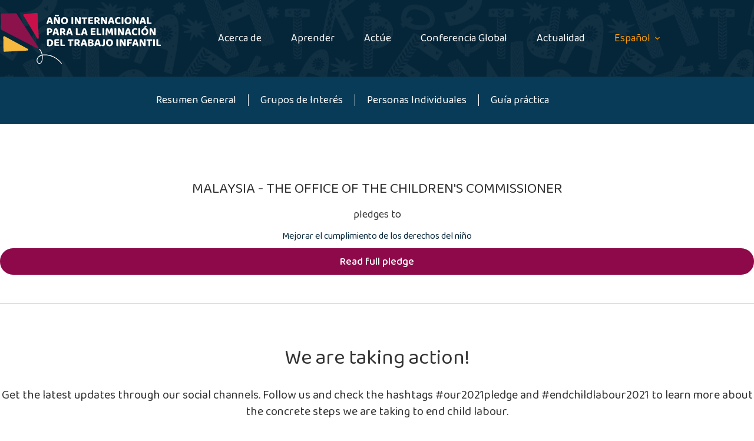

--- FILE ---
content_type: text/html; charset=UTF-8
request_url: https://endchildlabour2021.org/es/pledges/mejorar-el-cumplimiento-de-los-derechos-del-nino/
body_size: 18568
content:
<!doctype html>
<html lang="es-ES">
<head>
	
	<meta charset="UTF-8">
	<meta name="viewport" content="width=device-width, initial-scale=1, maximum-scale=5, viewport-fit=cover">
	<link rel="profile" href="https://gmpg.org/xfn/11">

	<meta name='robots' content='index, follow, max-image-preview:large, max-snippet:-1, max-video-preview:-1' />
	<style>img:is([sizes="auto" i], [sizes^="auto," i]) { contain-intrinsic-size: 3000px 1500px }</style>
	<link rel="alternate" href="https://endchildlabour2021.org/pledges/enhance-the-realisation-of-childrens-rights/" hreflang="en" />
<link rel="alternate" href="https://endchildlabour2021.org/es/pledges/mejorar-el-cumplimiento-de-los-derechos-del-nino/" hreflang="es" />
<link rel="alternate" href="https://endchildlabour2021.org/fr/pledges/ameliorer-la-mise-en-oeuvre-des-droits-de-lenfant/" hreflang="fr" />

	<!-- This site is optimized with the Yoast SEO plugin v25.7 - https://yoast.com/wordpress/plugins/seo/ -->
	<title>Mejorar el cumplimiento de los derechos del niño - International Year for the Elimination of Child Labour</title>
	<link rel="canonical" href="https://endchildlabour2021.org/es/pledges/mejorar-el-cumplimiento-de-los-derechos-del-nino/" />
	<meta property="og:locale" content="es_ES" />
	<meta property="og:locale:alternate" content="en_GB" />
	<meta property="og:locale:alternate" content="fr_FR" />
	<meta property="og:type" content="article" />
	<meta property="og:title" content="Mejorar el cumplimiento de los derechos del niño - International Year for the Elimination of Child Labour" />
	<meta property="og:url" content="https://endchildlabour2021.org/es/pledges/mejorar-el-cumplimiento-de-los-derechos-del-nino/" />
	<meta property="og:site_name" content="International Year for the Elimination of Child Labour" />
	<meta property="article:modified_time" content="2021-12-15T09:21:36+00:00" />
	<meta name="twitter:card" content="summary_large_image" />
	<meta name="twitter:label1" content="Tiempo de lectura" />
	<meta name="twitter:data1" content="1 minuto" />
	<script type="application/ld+json" class="yoast-schema-graph">{"@context":"https://schema.org","@graph":[{"@type":"WebPage","@id":"https://endchildlabour2021.org/es/pledges/mejorar-el-cumplimiento-de-los-derechos-del-nino/","url":"https://endchildlabour2021.org/es/pledges/mejorar-el-cumplimiento-de-los-derechos-del-nino/","name":"Mejorar el cumplimiento de los derechos del niño - International Year for the Elimination of Child Labour","isPartOf":{"@id":"https://endchildlabour2021.org/es/#website"},"datePublished":"2021-07-19T13:59:04+00:00","dateModified":"2021-12-15T09:21:36+00:00","breadcrumb":{"@id":"https://endchildlabour2021.org/es/pledges/mejorar-el-cumplimiento-de-los-derechos-del-nino/#breadcrumb"},"inLanguage":"es","potentialAction":[{"@type":"ReadAction","target":["https://endchildlabour2021.org/es/pledges/mejorar-el-cumplimiento-de-los-derechos-del-nino/"]}]},{"@type":"BreadcrumbList","@id":"https://endchildlabour2021.org/es/pledges/mejorar-el-cumplimiento-de-los-derechos-del-nino/#breadcrumb","itemListElement":[{"@type":"ListItem","position":1,"name":"Home","item":"https://endchildlabour2021.org/es/"},{"@type":"ListItem","position":2,"name":"Mejorar el cumplimiento de los derechos del niño"}]},{"@type":"WebSite","@id":"https://endchildlabour2021.org/es/#website","url":"https://endchildlabour2021.org/es/","name":"International Year for the Elimination of Child Labour","description":"#EndChildLabour2021","publisher":{"@id":"https://endchildlabour2021.org/es/#organization"},"potentialAction":[{"@type":"SearchAction","target":{"@type":"EntryPoint","urlTemplate":"https://endchildlabour2021.org/es/?s={search_term_string}"},"query-input":{"@type":"PropertyValueSpecification","valueRequired":true,"valueName":"search_term_string"}}],"inLanguage":"es"},{"@type":"Organization","@id":"https://endchildlabour2021.org/es/#organization","name":"International Year for the Elimination of Child Labour","url":"https://endchildlabour2021.org/es/","logo":{"@type":"ImageObject","inLanguage":"es","@id":"https://endchildlabour2021.org/es/#/schema/logo/image/","url":"https://endchildlabour2021.org/wp-content/uploads/2021/07/logo-colori-es.svg","contentUrl":"https://endchildlabour2021.org/wp-content/uploads/2021/07/logo-colori-es.svg","caption":"International Year for the Elimination of Child Labour"},"image":{"@id":"https://endchildlabour2021.org/es/#/schema/logo/image/"}}]}</script>
	<!-- / Yoast SEO plugin. -->


<link rel='dns-prefetch' href='//endchildlabour2021.org' />
<link rel='dns-prefetch' href='//www.googletagmanager.com' />
<link rel='dns-prefetch' href='//fonts.googleapis.com' />
<link rel="alternate" type="application/rss+xml" title="International Year for the Elimination of Child Labour &raquo; Feed" href="https://endchildlabour2021.org/es/feed/" />
<link rel="alternate" type="application/rss+xml" title="International Year for the Elimination of Child Labour &raquo; Feed de los comentarios" href="https://endchildlabour2021.org/es/comments/feed/" />
<link rel="alternate" type="application/rss+xml" title="International Year for the Elimination of Child Labour &raquo; Comentario Mejorar el cumplimiento de los derechos del niño del feed" href="https://endchildlabour2021.org/es/pledges/mejorar-el-cumplimiento-de-los-derechos-del-nino/feed/" />
<link rel='stylesheet' id='blocksy-dynamic-global-css' href='https://endchildlabour2021.org/wp-content/uploads/blocksy/css/global.css?ver=03705' media='all' />
<link rel='stylesheet' id='wp-block-library-css' href='https://endchildlabour2021.org/wp-includes/css/dist/block-library/style.min.css?ver=6.8.1' media='all' />
<style id='global-styles-inline-css'>
:root{--wp--preset--aspect-ratio--square: 1;--wp--preset--aspect-ratio--4-3: 4/3;--wp--preset--aspect-ratio--3-4: 3/4;--wp--preset--aspect-ratio--3-2: 3/2;--wp--preset--aspect-ratio--2-3: 2/3;--wp--preset--aspect-ratio--16-9: 16/9;--wp--preset--aspect-ratio--9-16: 9/16;--wp--preset--color--black: #000000;--wp--preset--color--cyan-bluish-gray: #abb8c3;--wp--preset--color--white: #ffffff;--wp--preset--color--pale-pink: #f78da7;--wp--preset--color--vivid-red: #cf2e2e;--wp--preset--color--luminous-vivid-orange: #ff6900;--wp--preset--color--luminous-vivid-amber: #fcb900;--wp--preset--color--light-green-cyan: #7bdcb5;--wp--preset--color--vivid-green-cyan: #00d084;--wp--preset--color--pale-cyan-blue: #8ed1fc;--wp--preset--color--vivid-cyan-blue: #0693e3;--wp--preset--color--vivid-purple: #9b51e0;--wp--preset--color--palette-color-1: var(--theme-palette-color-1, #fc9c08);--wp--preset--color--palette-color-2: var(--theme-palette-color-2, #ca0148);--wp--preset--color--palette-color-3: var(--theme-palette-color-3, #8d094a);--wp--preset--color--palette-color-4: var(--theme-palette-color-4, #146c77);--wp--preset--color--palette-color-5: var(--theme-palette-color-5, #052538);--wp--preset--color--palette-color-6: var(--theme-palette-color-6, #333333);--wp--preset--color--palette-color-7: var(--theme-palette-color-7, #083b58);--wp--preset--color--palette-color-8: var(--theme-palette-color-8, #ffffff);--wp--preset--color--palette-color-9: var(--theme-palette-color-9, CT_CSS_SKIP_RULE);--wp--preset--gradient--vivid-cyan-blue-to-vivid-purple: linear-gradient(135deg,rgba(6,147,227,1) 0%,rgb(155,81,224) 100%);--wp--preset--gradient--light-green-cyan-to-vivid-green-cyan: linear-gradient(135deg,rgb(122,220,180) 0%,rgb(0,208,130) 100%);--wp--preset--gradient--luminous-vivid-amber-to-luminous-vivid-orange: linear-gradient(135deg,rgba(252,185,0,1) 0%,rgba(255,105,0,1) 100%);--wp--preset--gradient--luminous-vivid-orange-to-vivid-red: linear-gradient(135deg,rgba(255,105,0,1) 0%,rgb(207,46,46) 100%);--wp--preset--gradient--very-light-gray-to-cyan-bluish-gray: linear-gradient(135deg,rgb(238,238,238) 0%,rgb(169,184,195) 100%);--wp--preset--gradient--cool-to-warm-spectrum: linear-gradient(135deg,rgb(74,234,220) 0%,rgb(151,120,209) 20%,rgb(207,42,186) 40%,rgb(238,44,130) 60%,rgb(251,105,98) 80%,rgb(254,248,76) 100%);--wp--preset--gradient--blush-light-purple: linear-gradient(135deg,rgb(255,206,236) 0%,rgb(152,150,240) 100%);--wp--preset--gradient--blush-bordeaux: linear-gradient(135deg,rgb(254,205,165) 0%,rgb(254,45,45) 50%,rgb(107,0,62) 100%);--wp--preset--gradient--luminous-dusk: linear-gradient(135deg,rgb(255,203,112) 0%,rgb(199,81,192) 50%,rgb(65,88,208) 100%);--wp--preset--gradient--pale-ocean: linear-gradient(135deg,rgb(255,245,203) 0%,rgb(182,227,212) 50%,rgb(51,167,181) 100%);--wp--preset--gradient--electric-grass: linear-gradient(135deg,rgb(202,248,128) 0%,rgb(113,206,126) 100%);--wp--preset--gradient--midnight: linear-gradient(135deg,rgb(2,3,129) 0%,rgb(40,116,252) 100%);--wp--preset--gradient--juicy-peach: linear-gradient(to right, #ffecd2 0%, #fcb69f 100%);--wp--preset--gradient--young-passion: linear-gradient(to right, #ff8177 0%, #ff867a 0%, #ff8c7f 21%, #f99185 52%, #cf556c 78%, #b12a5b 100%);--wp--preset--gradient--true-sunset: linear-gradient(to right, #fa709a 0%, #fee140 100%);--wp--preset--gradient--morpheus-den: linear-gradient(to top, #30cfd0 0%, #330867 100%);--wp--preset--gradient--plum-plate: linear-gradient(135deg, #667eea 0%, #764ba2 100%);--wp--preset--gradient--aqua-splash: linear-gradient(15deg, #13547a 0%, #80d0c7 100%);--wp--preset--gradient--love-kiss: linear-gradient(to top, #ff0844 0%, #ffb199 100%);--wp--preset--gradient--new-retrowave: linear-gradient(to top, #3b41c5 0%, #a981bb 49%, #ffc8a9 100%);--wp--preset--gradient--plum-bath: linear-gradient(to top, #cc208e 0%, #6713d2 100%);--wp--preset--gradient--high-flight: linear-gradient(to right, #0acffe 0%, #495aff 100%);--wp--preset--gradient--teen-party: linear-gradient(-225deg, #FF057C 0%, #8D0B93 50%, #321575 100%);--wp--preset--gradient--fabled-sunset: linear-gradient(-225deg, #231557 0%, #44107A 29%, #FF1361 67%, #FFF800 100%);--wp--preset--gradient--arielle-smile: radial-gradient(circle 248px at center, #16d9e3 0%, #30c7ec 47%, #46aef7 100%);--wp--preset--gradient--itmeo-branding: linear-gradient(180deg, #2af598 0%, #009efd 100%);--wp--preset--gradient--deep-blue: linear-gradient(to right, #6a11cb 0%, #2575fc 100%);--wp--preset--gradient--strong-bliss: linear-gradient(to right, #f78ca0 0%, #f9748f 19%, #fd868c 60%, #fe9a8b 100%);--wp--preset--gradient--sweet-period: linear-gradient(to top, #3f51b1 0%, #5a55ae 13%, #7b5fac 25%, #8f6aae 38%, #a86aa4 50%, #cc6b8e 62%, #f18271 75%, #f3a469 87%, #f7c978 100%);--wp--preset--gradient--purple-division: linear-gradient(to top, #7028e4 0%, #e5b2ca 100%);--wp--preset--gradient--cold-evening: linear-gradient(to top, #0c3483 0%, #a2b6df 100%, #6b8cce 100%, #a2b6df 100%);--wp--preset--gradient--mountain-rock: linear-gradient(to right, #868f96 0%, #596164 100%);--wp--preset--gradient--desert-hump: linear-gradient(to top, #c79081 0%, #dfa579 100%);--wp--preset--gradient--ethernal-constance: linear-gradient(to top, #09203f 0%, #537895 100%);--wp--preset--gradient--happy-memories: linear-gradient(-60deg, #ff5858 0%, #f09819 100%);--wp--preset--gradient--grown-early: linear-gradient(to top, #0ba360 0%, #3cba92 100%);--wp--preset--gradient--morning-salad: linear-gradient(-225deg, #B7F8DB 0%, #50A7C2 100%);--wp--preset--gradient--night-call: linear-gradient(-225deg, #AC32E4 0%, #7918F2 48%, #4801FF 100%);--wp--preset--gradient--mind-crawl: linear-gradient(-225deg, #473B7B 0%, #3584A7 51%, #30D2BE 100%);--wp--preset--gradient--angel-care: linear-gradient(-225deg, #FFE29F 0%, #FFA99F 48%, #FF719A 100%);--wp--preset--gradient--juicy-cake: linear-gradient(to top, #e14fad 0%, #f9d423 100%);--wp--preset--gradient--rich-metal: linear-gradient(to right, #d7d2cc 0%, #304352 100%);--wp--preset--gradient--mole-hall: linear-gradient(-20deg, #616161 0%, #9bc5c3 100%);--wp--preset--gradient--cloudy-knoxville: linear-gradient(120deg, #fdfbfb 0%, #ebedee 100%);--wp--preset--gradient--soft-grass: linear-gradient(to top, #c1dfc4 0%, #deecdd 100%);--wp--preset--gradient--saint-petersburg: linear-gradient(135deg, #f5f7fa 0%, #c3cfe2 100%);--wp--preset--gradient--everlasting-sky: linear-gradient(135deg, #fdfcfb 0%, #e2d1c3 100%);--wp--preset--gradient--kind-steel: linear-gradient(-20deg, #e9defa 0%, #fbfcdb 100%);--wp--preset--gradient--over-sun: linear-gradient(60deg, #abecd6 0%, #fbed96 100%);--wp--preset--gradient--premium-white: linear-gradient(to top, #d5d4d0 0%, #d5d4d0 1%, #eeeeec 31%, #efeeec 75%, #e9e9e7 100%);--wp--preset--gradient--clean-mirror: linear-gradient(45deg, #93a5cf 0%, #e4efe9 100%);--wp--preset--gradient--wild-apple: linear-gradient(to top, #d299c2 0%, #fef9d7 100%);--wp--preset--gradient--snow-again: linear-gradient(to top, #e6e9f0 0%, #eef1f5 100%);--wp--preset--gradient--confident-cloud: linear-gradient(to top, #dad4ec 0%, #dad4ec 1%, #f3e7e9 100%);--wp--preset--gradient--glass-water: linear-gradient(to top, #dfe9f3 0%, white 100%);--wp--preset--gradient--perfect-white: linear-gradient(-225deg, #E3FDF5 0%, #FFE6FA 100%);--wp--preset--font-size--small: 13px;--wp--preset--font-size--medium: 20px;--wp--preset--font-size--large: clamp(22px, 1.375rem + ((1vw - 3.2px) * 0.625), 30px);--wp--preset--font-size--x-large: clamp(30px, 1.875rem + ((1vw - 3.2px) * 1.563), 50px);--wp--preset--font-size--xx-large: clamp(45px, 2.813rem + ((1vw - 3.2px) * 2.734), 80px);--wp--preset--spacing--20: 0.44rem;--wp--preset--spacing--30: 0.67rem;--wp--preset--spacing--40: 1rem;--wp--preset--spacing--50: 1.5rem;--wp--preset--spacing--60: 2.25rem;--wp--preset--spacing--70: 3.38rem;--wp--preset--spacing--80: 5.06rem;--wp--preset--shadow--natural: 6px 6px 9px rgba(0, 0, 0, 0.2);--wp--preset--shadow--deep: 12px 12px 50px rgba(0, 0, 0, 0.4);--wp--preset--shadow--sharp: 6px 6px 0px rgba(0, 0, 0, 0.2);--wp--preset--shadow--outlined: 6px 6px 0px -3px rgba(255, 255, 255, 1), 6px 6px rgba(0, 0, 0, 1);--wp--preset--shadow--crisp: 6px 6px 0px rgba(0, 0, 0, 1);}:root { --wp--style--global--content-size: var(--theme-block-max-width);--wp--style--global--wide-size: var(--theme-block-wide-max-width); }:where(body) { margin: 0; }.wp-site-blocks > .alignleft { float: left; margin-right: 2em; }.wp-site-blocks > .alignright { float: right; margin-left: 2em; }.wp-site-blocks > .aligncenter { justify-content: center; margin-left: auto; margin-right: auto; }:where(.wp-site-blocks) > * { margin-block-start: var(--theme-content-spacing); margin-block-end: 0; }:where(.wp-site-blocks) > :first-child { margin-block-start: 0; }:where(.wp-site-blocks) > :last-child { margin-block-end: 0; }:root { --wp--style--block-gap: var(--theme-content-spacing); }:root :where(.is-layout-flow) > :first-child{margin-block-start: 0;}:root :where(.is-layout-flow) > :last-child{margin-block-end: 0;}:root :where(.is-layout-flow) > *{margin-block-start: var(--theme-content-spacing);margin-block-end: 0;}:root :where(.is-layout-constrained) > :first-child{margin-block-start: 0;}:root :where(.is-layout-constrained) > :last-child{margin-block-end: 0;}:root :where(.is-layout-constrained) > *{margin-block-start: var(--theme-content-spacing);margin-block-end: 0;}:root :where(.is-layout-flex){gap: var(--theme-content-spacing);}:root :where(.is-layout-grid){gap: var(--theme-content-spacing);}.is-layout-flow > .alignleft{float: left;margin-inline-start: 0;margin-inline-end: 2em;}.is-layout-flow > .alignright{float: right;margin-inline-start: 2em;margin-inline-end: 0;}.is-layout-flow > .aligncenter{margin-left: auto !important;margin-right: auto !important;}.is-layout-constrained > .alignleft{float: left;margin-inline-start: 0;margin-inline-end: 2em;}.is-layout-constrained > .alignright{float: right;margin-inline-start: 2em;margin-inline-end: 0;}.is-layout-constrained > .aligncenter{margin-left: auto !important;margin-right: auto !important;}.is-layout-constrained > :where(:not(.alignleft):not(.alignright):not(.alignfull)){max-width: var(--wp--style--global--content-size);margin-left: auto !important;margin-right: auto !important;}.is-layout-constrained > .alignwide{max-width: var(--wp--style--global--wide-size);}body .is-layout-flex{display: flex;}.is-layout-flex{flex-wrap: wrap;align-items: center;}.is-layout-flex > :is(*, div){margin: 0;}body .is-layout-grid{display: grid;}.is-layout-grid > :is(*, div){margin: 0;}body{padding-top: 0px;padding-right: 0px;padding-bottom: 0px;padding-left: 0px;}.has-black-color{color: var(--wp--preset--color--black) !important;}.has-cyan-bluish-gray-color{color: var(--wp--preset--color--cyan-bluish-gray) !important;}.has-white-color{color: var(--wp--preset--color--white) !important;}.has-pale-pink-color{color: var(--wp--preset--color--pale-pink) !important;}.has-vivid-red-color{color: var(--wp--preset--color--vivid-red) !important;}.has-luminous-vivid-orange-color{color: var(--wp--preset--color--luminous-vivid-orange) !important;}.has-luminous-vivid-amber-color{color: var(--wp--preset--color--luminous-vivid-amber) !important;}.has-light-green-cyan-color{color: var(--wp--preset--color--light-green-cyan) !important;}.has-vivid-green-cyan-color{color: var(--wp--preset--color--vivid-green-cyan) !important;}.has-pale-cyan-blue-color{color: var(--wp--preset--color--pale-cyan-blue) !important;}.has-vivid-cyan-blue-color{color: var(--wp--preset--color--vivid-cyan-blue) !important;}.has-vivid-purple-color{color: var(--wp--preset--color--vivid-purple) !important;}.has-palette-color-1-color{color: var(--wp--preset--color--palette-color-1) !important;}.has-palette-color-2-color{color: var(--wp--preset--color--palette-color-2) !important;}.has-palette-color-3-color{color: var(--wp--preset--color--palette-color-3) !important;}.has-palette-color-4-color{color: var(--wp--preset--color--palette-color-4) !important;}.has-palette-color-5-color{color: var(--wp--preset--color--palette-color-5) !important;}.has-palette-color-6-color{color: var(--wp--preset--color--palette-color-6) !important;}.has-palette-color-7-color{color: var(--wp--preset--color--palette-color-7) !important;}.has-palette-color-8-color{color: var(--wp--preset--color--palette-color-8) !important;}.has-palette-color-9-color{color: var(--wp--preset--color--palette-color-9) !important;}.has-black-background-color{background-color: var(--wp--preset--color--black) !important;}.has-cyan-bluish-gray-background-color{background-color: var(--wp--preset--color--cyan-bluish-gray) !important;}.has-white-background-color{background-color: var(--wp--preset--color--white) !important;}.has-pale-pink-background-color{background-color: var(--wp--preset--color--pale-pink) !important;}.has-vivid-red-background-color{background-color: var(--wp--preset--color--vivid-red) !important;}.has-luminous-vivid-orange-background-color{background-color: var(--wp--preset--color--luminous-vivid-orange) !important;}.has-luminous-vivid-amber-background-color{background-color: var(--wp--preset--color--luminous-vivid-amber) !important;}.has-light-green-cyan-background-color{background-color: var(--wp--preset--color--light-green-cyan) !important;}.has-vivid-green-cyan-background-color{background-color: var(--wp--preset--color--vivid-green-cyan) !important;}.has-pale-cyan-blue-background-color{background-color: var(--wp--preset--color--pale-cyan-blue) !important;}.has-vivid-cyan-blue-background-color{background-color: var(--wp--preset--color--vivid-cyan-blue) !important;}.has-vivid-purple-background-color{background-color: var(--wp--preset--color--vivid-purple) !important;}.has-palette-color-1-background-color{background-color: var(--wp--preset--color--palette-color-1) !important;}.has-palette-color-2-background-color{background-color: var(--wp--preset--color--palette-color-2) !important;}.has-palette-color-3-background-color{background-color: var(--wp--preset--color--palette-color-3) !important;}.has-palette-color-4-background-color{background-color: var(--wp--preset--color--palette-color-4) !important;}.has-palette-color-5-background-color{background-color: var(--wp--preset--color--palette-color-5) !important;}.has-palette-color-6-background-color{background-color: var(--wp--preset--color--palette-color-6) !important;}.has-palette-color-7-background-color{background-color: var(--wp--preset--color--palette-color-7) !important;}.has-palette-color-8-background-color{background-color: var(--wp--preset--color--palette-color-8) !important;}.has-palette-color-9-background-color{background-color: var(--wp--preset--color--palette-color-9) !important;}.has-black-border-color{border-color: var(--wp--preset--color--black) !important;}.has-cyan-bluish-gray-border-color{border-color: var(--wp--preset--color--cyan-bluish-gray) !important;}.has-white-border-color{border-color: var(--wp--preset--color--white) !important;}.has-pale-pink-border-color{border-color: var(--wp--preset--color--pale-pink) !important;}.has-vivid-red-border-color{border-color: var(--wp--preset--color--vivid-red) !important;}.has-luminous-vivid-orange-border-color{border-color: var(--wp--preset--color--luminous-vivid-orange) !important;}.has-luminous-vivid-amber-border-color{border-color: var(--wp--preset--color--luminous-vivid-amber) !important;}.has-light-green-cyan-border-color{border-color: var(--wp--preset--color--light-green-cyan) !important;}.has-vivid-green-cyan-border-color{border-color: var(--wp--preset--color--vivid-green-cyan) !important;}.has-pale-cyan-blue-border-color{border-color: var(--wp--preset--color--pale-cyan-blue) !important;}.has-vivid-cyan-blue-border-color{border-color: var(--wp--preset--color--vivid-cyan-blue) !important;}.has-vivid-purple-border-color{border-color: var(--wp--preset--color--vivid-purple) !important;}.has-palette-color-1-border-color{border-color: var(--wp--preset--color--palette-color-1) !important;}.has-palette-color-2-border-color{border-color: var(--wp--preset--color--palette-color-2) !important;}.has-palette-color-3-border-color{border-color: var(--wp--preset--color--palette-color-3) !important;}.has-palette-color-4-border-color{border-color: var(--wp--preset--color--palette-color-4) !important;}.has-palette-color-5-border-color{border-color: var(--wp--preset--color--palette-color-5) !important;}.has-palette-color-6-border-color{border-color: var(--wp--preset--color--palette-color-6) !important;}.has-palette-color-7-border-color{border-color: var(--wp--preset--color--palette-color-7) !important;}.has-palette-color-8-border-color{border-color: var(--wp--preset--color--palette-color-8) !important;}.has-palette-color-9-border-color{border-color: var(--wp--preset--color--palette-color-9) !important;}.has-vivid-cyan-blue-to-vivid-purple-gradient-background{background: var(--wp--preset--gradient--vivid-cyan-blue-to-vivid-purple) !important;}.has-light-green-cyan-to-vivid-green-cyan-gradient-background{background: var(--wp--preset--gradient--light-green-cyan-to-vivid-green-cyan) !important;}.has-luminous-vivid-amber-to-luminous-vivid-orange-gradient-background{background: var(--wp--preset--gradient--luminous-vivid-amber-to-luminous-vivid-orange) !important;}.has-luminous-vivid-orange-to-vivid-red-gradient-background{background: var(--wp--preset--gradient--luminous-vivid-orange-to-vivid-red) !important;}.has-very-light-gray-to-cyan-bluish-gray-gradient-background{background: var(--wp--preset--gradient--very-light-gray-to-cyan-bluish-gray) !important;}.has-cool-to-warm-spectrum-gradient-background{background: var(--wp--preset--gradient--cool-to-warm-spectrum) !important;}.has-blush-light-purple-gradient-background{background: var(--wp--preset--gradient--blush-light-purple) !important;}.has-blush-bordeaux-gradient-background{background: var(--wp--preset--gradient--blush-bordeaux) !important;}.has-luminous-dusk-gradient-background{background: var(--wp--preset--gradient--luminous-dusk) !important;}.has-pale-ocean-gradient-background{background: var(--wp--preset--gradient--pale-ocean) !important;}.has-electric-grass-gradient-background{background: var(--wp--preset--gradient--electric-grass) !important;}.has-midnight-gradient-background{background: var(--wp--preset--gradient--midnight) !important;}.has-juicy-peach-gradient-background{background: var(--wp--preset--gradient--juicy-peach) !important;}.has-young-passion-gradient-background{background: var(--wp--preset--gradient--young-passion) !important;}.has-true-sunset-gradient-background{background: var(--wp--preset--gradient--true-sunset) !important;}.has-morpheus-den-gradient-background{background: var(--wp--preset--gradient--morpheus-den) !important;}.has-plum-plate-gradient-background{background: var(--wp--preset--gradient--plum-plate) !important;}.has-aqua-splash-gradient-background{background: var(--wp--preset--gradient--aqua-splash) !important;}.has-love-kiss-gradient-background{background: var(--wp--preset--gradient--love-kiss) !important;}.has-new-retrowave-gradient-background{background: var(--wp--preset--gradient--new-retrowave) !important;}.has-plum-bath-gradient-background{background: var(--wp--preset--gradient--plum-bath) !important;}.has-high-flight-gradient-background{background: var(--wp--preset--gradient--high-flight) !important;}.has-teen-party-gradient-background{background: var(--wp--preset--gradient--teen-party) !important;}.has-fabled-sunset-gradient-background{background: var(--wp--preset--gradient--fabled-sunset) !important;}.has-arielle-smile-gradient-background{background: var(--wp--preset--gradient--arielle-smile) !important;}.has-itmeo-branding-gradient-background{background: var(--wp--preset--gradient--itmeo-branding) !important;}.has-deep-blue-gradient-background{background: var(--wp--preset--gradient--deep-blue) !important;}.has-strong-bliss-gradient-background{background: var(--wp--preset--gradient--strong-bliss) !important;}.has-sweet-period-gradient-background{background: var(--wp--preset--gradient--sweet-period) !important;}.has-purple-division-gradient-background{background: var(--wp--preset--gradient--purple-division) !important;}.has-cold-evening-gradient-background{background: var(--wp--preset--gradient--cold-evening) !important;}.has-mountain-rock-gradient-background{background: var(--wp--preset--gradient--mountain-rock) !important;}.has-desert-hump-gradient-background{background: var(--wp--preset--gradient--desert-hump) !important;}.has-ethernal-constance-gradient-background{background: var(--wp--preset--gradient--ethernal-constance) !important;}.has-happy-memories-gradient-background{background: var(--wp--preset--gradient--happy-memories) !important;}.has-grown-early-gradient-background{background: var(--wp--preset--gradient--grown-early) !important;}.has-morning-salad-gradient-background{background: var(--wp--preset--gradient--morning-salad) !important;}.has-night-call-gradient-background{background: var(--wp--preset--gradient--night-call) !important;}.has-mind-crawl-gradient-background{background: var(--wp--preset--gradient--mind-crawl) !important;}.has-angel-care-gradient-background{background: var(--wp--preset--gradient--angel-care) !important;}.has-juicy-cake-gradient-background{background: var(--wp--preset--gradient--juicy-cake) !important;}.has-rich-metal-gradient-background{background: var(--wp--preset--gradient--rich-metal) !important;}.has-mole-hall-gradient-background{background: var(--wp--preset--gradient--mole-hall) !important;}.has-cloudy-knoxville-gradient-background{background: var(--wp--preset--gradient--cloudy-knoxville) !important;}.has-soft-grass-gradient-background{background: var(--wp--preset--gradient--soft-grass) !important;}.has-saint-petersburg-gradient-background{background: var(--wp--preset--gradient--saint-petersburg) !important;}.has-everlasting-sky-gradient-background{background: var(--wp--preset--gradient--everlasting-sky) !important;}.has-kind-steel-gradient-background{background: var(--wp--preset--gradient--kind-steel) !important;}.has-over-sun-gradient-background{background: var(--wp--preset--gradient--over-sun) !important;}.has-premium-white-gradient-background{background: var(--wp--preset--gradient--premium-white) !important;}.has-clean-mirror-gradient-background{background: var(--wp--preset--gradient--clean-mirror) !important;}.has-wild-apple-gradient-background{background: var(--wp--preset--gradient--wild-apple) !important;}.has-snow-again-gradient-background{background: var(--wp--preset--gradient--snow-again) !important;}.has-confident-cloud-gradient-background{background: var(--wp--preset--gradient--confident-cloud) !important;}.has-glass-water-gradient-background{background: var(--wp--preset--gradient--glass-water) !important;}.has-perfect-white-gradient-background{background: var(--wp--preset--gradient--perfect-white) !important;}.has-small-font-size{font-size: var(--wp--preset--font-size--small) !important;}.has-medium-font-size{font-size: var(--wp--preset--font-size--medium) !important;}.has-large-font-size{font-size: var(--wp--preset--font-size--large) !important;}.has-x-large-font-size{font-size: var(--wp--preset--font-size--x-large) !important;}.has-xx-large-font-size{font-size: var(--wp--preset--font-size--xx-large) !important;}
:root :where(.wp-block-pullquote){font-size: clamp(0.984em, 0.984rem + ((1vw - 0.2em) * 0.645), 1.5em);line-height: 1.6;}
</style>
<link rel='stylesheet' id='ctf_styles-css' href='https://endchildlabour2021.org/wp-content/plugins/custom-twitter-feeds/css/ctf-styles.min.css?ver=2.3.1' media='all' />
<link rel='stylesheet' id='infowp-css' href='https://endchildlabour2021.org/wp-content/plugins/infowp/public/css/infowp-public.css?ver=2.1.0' media='all' />
<link rel='stylesheet' id='quiz-maker-css' href='https://endchildlabour2021.org/wp-content/plugins/quiz-maker/public/css/quiz-maker-public.css?ver=6.7.0.50' media='all' />
<link rel='stylesheet' id='wpsm_tabs_pro_font-icon-picker-glyphicon_style-css' href='https://endchildlabour2021.org/wp-content/plugins/tabs-pro/assets/css/mul-type-icon-picker/picker/glyphicon.css?ver=6.8.1' media='all' />
<link rel='stylesheet' id='wpsm_tabs_pro_font-icon-picker-dashicons_style-css' href='https://endchildlabour2021.org/wp-content/plugins/tabs-pro/assets/css/mul-type-icon-picker/picker/dashicons.css?ver=6.8.1' media='all' />
<link rel='stylesheet' id='wpsm_tabs_pro-font-awesome-front-css' href='https://endchildlabour2021.org/wp-content/plugins/tabs-pro/assets/css/font-awesome/css/font-awesome.min.css?ver=6.8.1' media='all' />
<link rel='stylesheet' id='wpsm_tabs_pro_bootstrap-front-css' href='https://endchildlabour2021.org/wp-content/plugins/tabs-pro/assets/css/bootstrap-front.css?ver=6.8.1' media='all' />
<link rel='stylesheet' id='wpsm_tabs_pro_animate-css' href='https://endchildlabour2021.org/wp-content/plugins/tabs-pro/assets/css/animate.css?ver=6.8.1' media='all' />
<link rel='stylesheet' id='wpsm_tabs_pro_scrollbar_style-css' href='https://endchildlabour2021.org/wp-content/plugins/tabs-pro/assets/css/scrollbar/jquery.mCustomScrollbar.css?ver=6.8.1' media='all' />
<style id='wpxpo-global-style-inline-css'>
:root {
			--preset-color1: #037fff;
			--preset-color2: #026fe0;
			--preset-color3: #071323;
			--preset-color4: #132133;
			--preset-color5: #34495e;
			--preset-color6: #787676;
			--preset-color7: #f0f2f3;
			--preset-color8: #f8f9fa;
			--preset-color9: #ffffff;
		}{}
</style>
<style id='ultp-preset-colors-style-inline-css'>
:root { --postx_preset_Base_1_color: #f4f4ff; --postx_preset_Base_2_color: #dddff8; --postx_preset_Base_3_color: #B4B4D6; --postx_preset_Primary_color: #3323f0; --postx_preset_Secondary_color: #4a5fff; --postx_preset_Tertiary_color: #FFFFFF; --postx_preset_Contrast_3_color: #545472; --postx_preset_Contrast_2_color: #262657; --postx_preset_Contrast_1_color: #10102e; --postx_preset_Over_Primary_color: #ffffff;  }
</style>
<style id='ultp-preset-gradient-style-inline-css'>
:root { --postx_preset_Primary_to_Secondary_to_Right_gradient: linear-gradient(90deg, var(--postx_preset_Primary_color) 0%, var(--postx_preset_Secondary_color) 100%); --postx_preset_Primary_to_Secondary_to_Bottom_gradient: linear-gradient(180deg, var(--postx_preset_Primary_color) 0%, var(--postx_preset_Secondary_color) 100%); --postx_preset_Secondary_to_Primary_to_Right_gradient: linear-gradient(90deg, var(--postx_preset_Secondary_color) 0%, var(--postx_preset_Primary_color) 100%); --postx_preset_Secondary_to_Primary_to_Bottom_gradient: linear-gradient(180deg, var(--postx_preset_Secondary_color) 0%, var(--postx_preset_Primary_color) 100%); --postx_preset_Cold_Evening_gradient: linear-gradient(0deg, rgb(12, 52, 131) 0%, rgb(162, 182, 223) 100%, rgb(107, 140, 206) 100%, rgb(162, 182, 223) 100%); --postx_preset_Purple_Division_gradient: linear-gradient(0deg, rgb(112, 40, 228) 0%, rgb(229, 178, 202) 100%); --postx_preset_Over_Sun_gradient: linear-gradient(60deg, rgb(171, 236, 214) 0%, rgb(251, 237, 150) 100%); --postx_preset_Morning_Salad_gradient: linear-gradient(-255deg, rgb(183, 248, 219) 0%, rgb(80, 167, 194) 100%); --postx_preset_Fabled_Sunset_gradient: linear-gradient(-270deg, rgb(35, 21, 87) 0%, rgb(68, 16, 122) 29%, rgb(255, 19, 97) 67%, rgb(255, 248, 0) 100%);  }
</style>
<style id='ultp-preset-typo-style-inline-css'>
:root { --postx_preset_Heading_typo_font_family: Helvetica; --postx_preset_Heading_typo_font_family_type: sans-serif; --postx_preset_Heading_typo_font_weight: 600; --postx_preset_Heading_typo_text_transform: capitalize; --postx_preset_Body_and_Others_typo_font_family: Helvetica; --postx_preset_Body_and_Others_typo_font_family_type: sans-serif; --postx_preset_Body_and_Others_typo_font_weight: 400; --postx_preset_Body_and_Others_typo_text_transform: lowercase; --postx_preset_body_typo_font_size_lg: 16px; --postx_preset_paragraph_1_typo_font_size_lg: 12px; --postx_preset_paragraph_2_typo_font_size_lg: 12px; --postx_preset_paragraph_3_typo_font_size_lg: 12px; --postx_preset_heading_h1_typo_font_size_lg: 42px; --postx_preset_heading_h2_typo_font_size_lg: 36px; --postx_preset_heading_h3_typo_font_size_lg: 30px; --postx_preset_heading_h4_typo_font_size_lg: 24px; --postx_preset_heading_h5_typo_font_size_lg: 20px; --postx_preset_heading_h6_typo_font_size_lg: 16px; }
</style>
<link rel='stylesheet' id='grids-frontend-css' href='https://endchildlabour2021.org/wp-content/plugins/grids/assets/css/frontend.css?ver=1.3.10' media='all' />
<link rel='stylesheet' id='ct-main-styles-css' href='https://endchildlabour2021.org/wp-content/themes/blocksy/static/bundle/main.min.css?ver=2.1.0' media='all' />
<link rel='stylesheet' id='childlabour-style-css' href='https://endchildlabour2021.org/wp-content/themes/childlabour-theme/style.css?ver=6.8.1' media='all' />
<link rel='stylesheet' id='childlabour-style-old-css' href='https://endchildlabour2021.org/wp-content/themes/childlabour-theme/style-old.css?ver=6.8.1' media='all' />
<link rel='stylesheet' id='blocksy-fonts-font-source-google-css' href='https://fonts.googleapis.com/css2?family=Baloo%202:wght@400;500;600;700;800&#038;family=Satisfy:wght@400&#038;family=Zhi%20Mang%20Xing:wght@400&#038;display=swap' media='all' />
<link rel='stylesheet' id='ct-page-title-styles-css' href='https://endchildlabour2021.org/wp-content/themes/blocksy/static/bundle/page-title.min.css?ver=2.1.0' media='all' />
<link rel='stylesheet' id='ct-comments-styles-css' href='https://endchildlabour2021.org/wp-content/themes/blocksy/static/bundle/comments.min.css?ver=2.1.0' media='all' />
<link rel='stylesheet' id='ct-wpforms-styles-css' href='https://endchildlabour2021.org/wp-content/themes/blocksy/static/bundle/wpforms.min.css?ver=2.1.0' media='all' />
<link rel='stylesheet' id='wpdreams-asl-basic-css' href='https://endchildlabour2021.org/wp-content/plugins/ajax-search-lite/css/style.basic.css?ver=4.13.1' media='all' />
<link rel='stylesheet' id='wpdreams-asl-instance-css' href='https://endchildlabour2021.org/wp-content/plugins/ajax-search-lite/css/style-curvy-black.css?ver=4.13.1' media='all' />
<link rel='stylesheet' id='font-awesome-css' href='https://endchildlabour2021.org/wp-content/plugins/popup-anything-on-click/assets/css/font-awesome.min.css?ver=2.8.8' media='all' />
<link rel='stylesheet' id='popupaoc-public-style-css' href='https://endchildlabour2021.org/wp-content/plugins/popup-anything-on-click/assets/css/popupaoc-public.css?ver=2.8.8' media='all' />
<script src="https://endchildlabour2021.org/wp-includes/js/jquery/jquery.min.js?ver=3.7.1" id="jquery-core-js"></script>
<script src="https://endchildlabour2021.org/wp-includes/js/jquery/jquery-migrate.min.js?ver=3.4.1" id="jquery-migrate-js"></script>
<script src="https://endchildlabour2021.org/wp-content/plugins/infowp/public/js/infowp-public.js?ver=2.1.0" id="infowp-js"></script>
<script src="https://endchildlabour2021.org/wp-content/plugins/tabs-pro/assets/js/bootstrap-tabcollapse.js?ver=6.8.1" id="wpsm_tabs_pro_bootstrap-collapse-front-js"></script>
<script src="https://endchildlabour2021.org/wp-content/plugins/tabs-pro/assets/js/scrollbar/jquery.mCustomScrollbar.concat.min.js?ver=6.8.1" id="wpsm_tabs_pro_scrollbar_script-js"></script>

<!-- Google tag (gtag.js) snippet added by Site Kit -->
<!-- Google Analytics snippet added by Site Kit -->
<script src="https://www.googletagmanager.com/gtag/js?id=G-122RFB243N" id="google_gtagjs-js" async></script>
<script id="google_gtagjs-js-after">
window.dataLayer = window.dataLayer || [];function gtag(){dataLayer.push(arguments);}
gtag("set","linker",{"domains":["endchildlabour2021.org"]});
gtag("js", new Date());
gtag("set", "developer_id.dZTNiMT", true);
gtag("config", "G-122RFB243N");
 window._googlesitekit = window._googlesitekit || {}; window._googlesitekit.throttledEvents = []; window._googlesitekit.gtagEvent = (name, data) => { var key = JSON.stringify( { name, data } ); if ( !! window._googlesitekit.throttledEvents[ key ] ) { return; } window._googlesitekit.throttledEvents[ key ] = true; setTimeout( () => { delete window._googlesitekit.throttledEvents[ key ]; }, 5 ); gtag( "event", name, { ...data, event_source: "site-kit" } ); };
</script>
<link rel="https://api.w.org/" href="https://endchildlabour2021.org/wp-json/" /><link rel="alternate" title="JSON" type="application/json" href="https://endchildlabour2021.org/wp-json/wp/v2/cl-pledges/9522" /><link rel="alternate" title="oEmbed (JSON)" type="application/json+oembed" href="https://endchildlabour2021.org/wp-json/oembed/1.0/embed?url=https%3A%2F%2Fendchildlabour2021.org%2Fes%2Fpledges%2Fmejorar-el-cumplimiento-de-los-derechos-del-nino%2F" />
<link rel="alternate" title="oEmbed (XML)" type="text/xml+oembed" href="https://endchildlabour2021.org/wp-json/oembed/1.0/embed?url=https%3A%2F%2Fendchildlabour2021.org%2Fes%2Fpledges%2Fmejorar-el-cumplimiento-de-los-derechos-del-nino%2F&#038;format=xml" />
<meta name="generator" content="Site Kit by Google 1.159.0" /><noscript><link rel='stylesheet' href='https://endchildlabour2021.org/wp-content/themes/blocksy/static/bundle/no-scripts.min.css' type='text/css'></noscript>
				<link rel="preconnect" href="https://fonts.gstatic.com" crossorigin />
				<link rel="preload" as="style" href="//fonts.googleapis.com/css?family=Open+Sans&display=swap" />
				<link rel="stylesheet" href="//fonts.googleapis.com/css?family=Open+Sans&display=swap" media="all" />
				
<!-- Google Tag Manager snippet added by Site Kit -->
<script>
			( function( w, d, s, l, i ) {
				w[l] = w[l] || [];
				w[l].push( {'gtm.start': new Date().getTime(), event: 'gtm.js'} );
				var f = d.getElementsByTagName( s )[0],
					j = d.createElement( s ), dl = l != 'dataLayer' ? '&l=' + l : '';
				j.async = true;
				j.src = 'https://www.googletagmanager.com/gtm.js?id=' + i + dl;
				f.parentNode.insertBefore( j, f );
			} )( window, document, 'script', 'dataLayer', 'GTM-5HX93PBC' );
			
</script>

<!-- End Google Tag Manager snippet added by Site Kit -->
			            <style>
				            
					div[id*='ajaxsearchlitesettings'].searchsettings .asl_option_inner label {
						font-size: 0px !important;
						color: rgba(0, 0, 0, 0);
					}
					div[id*='ajaxsearchlitesettings'].searchsettings .asl_option_inner label:after {
						font-size: 11px !important;
						position: absolute;
						top: 0;
						left: 0;
						z-index: 1;
					}
					.asl_w_container {
						width: 100%;
						margin: 0px 0px 0px 0px;
						min-width: 200px;
					}
					div[id*='ajaxsearchlite'].asl_m {
						width: 100%;
					}
					div[id*='ajaxsearchliteres'].wpdreams_asl_results div.resdrg span.highlighted {
						font-weight: bold;
						color: rgba(217, 49, 43, 1);
						background-color: rgba(238, 238, 238, 1);
					}
					div[id*='ajaxsearchliteres'].wpdreams_asl_results .results img.asl_image {
						width: 70px;
						height: 70px;
						object-fit: cover;
					}
					div[id*='ajaxsearchlite'].asl_r .results {
						max-height: none;
					}
					div[id*='ajaxsearchlite'].asl_r {
						position: absolute;
					}
				
						div.asl_r.asl_w.vertical .results .item::after {
							display: block;
							position: absolute;
							bottom: 0;
							content: '';
							height: 1px;
							width: 100%;
							background: #D8D8D8;
						}
						div.asl_r.asl_w.vertical .results .item.asl_last_item::after {
							display: none;
						}
								            </style>
			            <style id="uagb-style-conditional-extension">@media (min-width: 1025px){body .uag-hide-desktop.uagb-google-map__wrap,body .uag-hide-desktop{display:none !important}}@media (min-width: 768px) and (max-width: 1024px){body .uag-hide-tab.uagb-google-map__wrap,body .uag-hide-tab{display:none !important}}@media (max-width: 767px){body .uag-hide-mob.uagb-google-map__wrap,body .uag-hide-mob{display:none !important}}</style><link rel="icon" href="https://endchildlabour2021.org/wp-content/uploads/2020/12/cropped-favicon-32x32.png" sizes="32x32" />
<link rel="icon" href="https://endchildlabour2021.org/wp-content/uploads/2020/12/cropped-favicon-192x192.png" sizes="192x192" />
<link rel="apple-touch-icon" href="https://endchildlabour2021.org/wp-content/uploads/2020/12/cropped-favicon-180x180.png" />
<meta name="msapplication-TileImage" content="https://endchildlabour2021.org/wp-content/uploads/2020/12/cropped-favicon-270x270.png" />
		<style id="wp-custom-css">
			ol.list-inline {
    display: flex;
    justify-content: center;
    align-content: space-between;
    gap: 50px;
	margin-bottom: 0px;
}

ol.list-inline {
    font-family: 'Baloo 2';
    font-size: 20px;
}

ul.entry-meta {
    font-family: 'Baloo 2';
}

a.entry-button.ct-button {
    font-family: 'Baloo 2';
}
h2.entry-title {
    margin-bottom: 10px !important;
}

ol {
    font-family: 'Baloo 2';
}

.regional_icon:hover {
    transform: scale(1.1);
}

h5.globalconference {
    margin-top: 0px !important;
}

h3.globalconference {
    margin-bottom: 10px !important;
}


@media only screen and (max-width: 1024px){
.regional_grid.grids-s-w_i {
	grid-template-columns: fit-content(0%) !important;
}

	.regional_icon img.uagb-ifb-img-src {
    width: 110px !important;
}
}

:root {
    --paletteColor1: #fc9c08;
    --paletteColor2: #ca0148;
    --paletteColor3: #8d094a;
    --paletteColor4: #146c77;
    --paletteColor5: #052538;
    --paletteColor6: #333333;
    --paletteColor7: #083b58;
    --paletteColor8: #ffffff;
		}{}		</style>
			</head>


<body class="wp-singular cl-pledges-template-default single single-cl-pledges postid-9522 wp-custom-logo wp-embed-responsive wp-theme-blocksy wp-child-theme-childlabour-theme sp-easy-accordion-enabled postx-page" data-link="type-1" data-prefix="cl-pledges_single" data-header="type-1" data-footer="type-1" itemscope="itemscope" itemtype="https://schema.org/Blog">

		<!-- Google Tag Manager (noscript) snippet added by Site Kit -->
		<noscript>
			<iframe src="https://www.googletagmanager.com/ns.html?id=GTM-5HX93PBC" height="0" width="0" style="display:none;visibility:hidden"></iframe>
		</noscript>
		<!-- End Google Tag Manager (noscript) snippet added by Site Kit -->
		<a class="skip-link screen-reader-text" href="#main">Saltar al contenido</a><div class="ct-drawer-canvas" data-location="start"><div id="offcanvas" class="ct-panel ct-header" data-behaviour="modal" role="dialog" aria-label="Offcanvas modal" tabindex="-1" inert="">
		<div class="ct-panel-actions">
			
			<button class="ct-toggle-close" data-type="type-1" aria-label="Close drawer">
				<svg class="ct-icon" width="12" height="12" viewBox="0 0 15 15"><path d="M1 15a1 1 0 01-.71-.29 1 1 0 010-1.41l5.8-5.8-5.8-5.8A1 1 0 011.7.29l5.8 5.8 5.8-5.8a1 1 0 011.41 1.41l-5.8 5.8 5.8 5.8a1 1 0 01-1.41 1.41l-5.8-5.8-5.8 5.8A1 1 0 011 15z"/></svg>
			</button>
		</div>
		<div class="ct-panel-content" data-device="desktop"><div class="ct-panel-content-inner"></div></div><div class="ct-panel-content" data-device="mobile"><div class="ct-panel-content-inner">
<div
	class="ct-header-text "
	data-id="text">
	<div class="entry-content is-layout-flow">
		<p><img class="alignnone size-medium wp-image-3058" src="/wp-content/uploads/2021/05/logo-colori.svg" alt="" width="300" height="96" /></p>	</div>
</div>

<nav
	class="mobile-menu menu-container has-submenu"
	data-id="mobile-menu" data-interaction="click" data-toggle-type="type-1" data-submenu-dots="yes"	aria-label="menu-mobile">

	<ul id="menu-mobile-es" class=""><li id="menu-item-8477" class="menu-item menu-item-type-post_type menu-item-object-page menu-item-has-children menu-item-8477"><span class="ct-sub-menu-parent"><a href="https://endchildlabour2021.org/es/resumen-general/" class="ct-menu-link">Resumen General</a><button class="ct-toggle-dropdown-mobile" aria-label="Expand dropdown menu" aria-haspopup="true" aria-expanded="false"><svg class="ct-icon toggle-icon-2" width="15" height="15" viewBox="0 0 15 15"><path d="M14.1,6.6H8.4V0.9C8.4,0.4,8,0,7.5,0S6.6,0.4,6.6,0.9v5.7H0.9C0.4,6.6,0,7,0,7.5s0.4,0.9,0.9,0.9h5.7v5.7C6.6,14.6,7,15,7.5,15s0.9-0.4,0.9-0.9V8.4h5.7C14.6,8.4,15,8,15,7.5S14.6,6.6,14.1,6.6z"/></svg></button></span>
<ul class="sub-menu">
	<li id="menu-item-8476" class="menu-item menu-item-type-post_type menu-item-object-page menu-item-8476"><a href="https://endchildlabour2021.org/es/historia/" class="ct-menu-link">Historia</a></li>
	<li id="menu-item-8475" class="menu-item menu-item-type-post_type menu-item-object-page menu-item-8475"><a href="https://endchildlabour2021.org/es/estrategia/" class="ct-menu-link">Estrategia</a></li>
	<li id="menu-item-8463" class="menu-item menu-item-type-post_type menu-item-object-page menu-item-8463"><a href="https://endchildlabour2021.org/es/preguntas-frecuentes/" class="ct-menu-link">Preguntas Frecuentes</a></li>
</ul>
</li>
<li id="menu-item-8474" class="menu-item menu-item-type-post_type menu-item-object-page menu-item-has-children menu-item-8474"><span class="ct-sub-menu-parent"><a href="https://endchildlabour2021.org/es/trabajo-infantil/" class="ct-menu-link">Aprender</a><button class="ct-toggle-dropdown-mobile" aria-label="Expand dropdown menu" aria-haspopup="true" aria-expanded="false"><svg class="ct-icon toggle-icon-2" width="15" height="15" viewBox="0 0 15 15"><path d="M14.1,6.6H8.4V0.9C8.4,0.4,8,0,7.5,0S6.6,0.4,6.6,0.9v5.7H0.9C0.4,6.6,0,7,0,7.5s0.4,0.9,0.9,0.9h5.7v5.7C6.6,14.6,7,15,7.5,15s0.9-0.4,0.9-0.9V8.4h5.7C14.6,8.4,15,8,15,7.5S14.6,6.6,14.1,6.6z"/></svg></button></span>
<ul class="sub-menu">
	<li id="menu-item-8472" class="menu-item menu-item-type-post_type menu-item-object-page menu-item-8472"><a href="https://endchildlabour2021.org/es/meta-8-7/" class="ct-menu-link">Meta 8.7</a></li>
	<li id="menu-item-8471" class="menu-item menu-item-type-post_type menu-item-object-page menu-item-8471"><a href="https://endchildlabour2021.org/es/recursos/" class="ct-menu-link">Recursos</a></li>
	<li id="menu-item-8462" class="menu-item menu-item-type-post_type menu-item-object-page menu-item-8462"><a href="https://endchildlabour2021.org/es/desafio-de-innovacion-del-ods-8-7/" class="ct-menu-link">Desafío de innovación del ODS 8.7</a></li>
</ul>
</li>
<li id="menu-item-8467" class="menu-item menu-item-type-post_type menu-item-object-page menu-item-has-children menu-item-8467"><span class="ct-sub-menu-parent"><a href="https://endchildlabour2021.org/es/actue/" class="ct-menu-link">Actúe</a><button class="ct-toggle-dropdown-mobile" aria-label="Expand dropdown menu" aria-haspopup="true" aria-expanded="false"><svg class="ct-icon toggle-icon-2" width="15" height="15" viewBox="0 0 15 15"><path d="M14.1,6.6H8.4V0.9C8.4,0.4,8,0,7.5,0S6.6,0.4,6.6,0.9v5.7H0.9C0.4,6.6,0,7,0,7.5s0.4,0.9,0.9,0.9h5.7v5.7C6.6,14.6,7,15,7.5,15s0.9-0.4,0.9-0.9V8.4h5.7C14.6,8.4,15,8,15,7.5S14.6,6.6,14.1,6.6z"/></svg></button></span>
<ul class="sub-menu">
	<li id="menu-item-8466" class="menu-item menu-item-type-post_type menu-item-object-page menu-item-8466"><a href="https://endchildlabour2021.org/es/grupos-de-interes/" class="ct-menu-link">Grupos de Interés</a></li>
	<li id="menu-item-8465" class="menu-item menu-item-type-post_type menu-item-object-page menu-item-8465"><a href="https://endchildlabour2021.org/es/personas-individuales/" class="ct-menu-link">Personas Individuales</a></li>
	<li id="menu-item-8464" class="menu-item menu-item-type-post_type menu-item-object-page menu-item-8464"><a href="https://endchildlabour2021.org/es/guia-practica/" class="ct-menu-link">Guía práctica</a></li>
</ul>
</li>
<li id="menu-item-8473" class="menu-item menu-item-type-post_type menu-item-object-page menu-item-has-children menu-item-8473"><span class="ct-sub-menu-parent"><a href="https://endchildlabour2021.org/es/actualidad/" class="ct-menu-link">Actualidad</a><button class="ct-toggle-dropdown-mobile" aria-label="Expand dropdown menu" aria-haspopup="true" aria-expanded="false"><svg class="ct-icon toggle-icon-2" width="15" height="15" viewBox="0 0 15 15"><path d="M14.1,6.6H8.4V0.9C8.4,0.4,8,0,7.5,0S6.6,0.4,6.6,0.9v5.7H0.9C0.4,6.6,0,7,0,7.5s0.4,0.9,0.9,0.9h5.7v5.7C6.6,14.6,7,15,7.5,15s0.9-0.4,0.9-0.9V8.4h5.7C14.6,8.4,15,8,15,7.5S14.6,6.6,14.1,6.6z"/></svg></button></span>
<ul class="sub-menu">
	<li id="menu-item-8470" class="menu-item menu-item-type-post_type menu-item-object-page menu-item-8470"><a href="https://endchildlabour2021.org/es/historias/" class="ct-menu-link">Historias</a></li>
	<li id="menu-item-8469" class="menu-item menu-item-type-post_type menu-item-object-page menu-item-8469"><a href="https://endchildlabour2021.org/es/novedades/" class="ct-menu-link">Novedades</a></li>
	<li id="menu-item-8468" class="menu-item menu-item-type-post_type menu-item-object-page menu-item-8468"><a href="https://endchildlabour2021.org/es/eventos/" class="ct-menu-link">Eventos</a></li>
</ul>
</li>
<li id="menu-item-8911" class="pll-parent-menu-item menu-item menu-item-type-custom menu-item-object-custom current-menu-parent menu-item-has-children menu-item-8911"><span class="ct-sub-menu-parent"><a href="#pll_switcher" class="ct-menu-link">Español</a><button class="ct-toggle-dropdown-mobile" aria-label="Expand dropdown menu" aria-haspopup="true" aria-expanded="false"><svg class="ct-icon toggle-icon-2" width="15" height="15" viewBox="0 0 15 15"><path d="M14.1,6.6H8.4V0.9C8.4,0.4,8,0,7.5,0S6.6,0.4,6.6,0.9v5.7H0.9C0.4,6.6,0,7,0,7.5s0.4,0.9,0.9,0.9h5.7v5.7C6.6,14.6,7,15,7.5,15s0.9-0.4,0.9-0.9V8.4h5.7C14.6,8.4,15,8,15,7.5S14.6,6.6,14.1,6.6z"/></svg></button></span>
<ul class="sub-menu">
	<li id="menu-item-8911-en" class="lang-item lang-item-7 lang-item-en lang-item-first menu-item menu-item-type-custom menu-item-object-custom menu-item-8911-en"><a href="https://endchildlabour2021.org/pledges/enhance-the-realisation-of-childrens-rights/" class="ct-menu-link" hreflang="en-GB" lang="en-GB">English</a></li>
	<li id="menu-item-8911-es" class="lang-item lang-item-10 lang-item-es current-lang menu-item menu-item-type-custom menu-item-object-custom menu-item-8911-es"><a href="https://endchildlabour2021.org/es/pledges/mejorar-el-cumplimiento-de-los-derechos-del-nino/" class="ct-menu-link" hreflang="es-ES" lang="es-ES">Español</a></li>
	<li id="menu-item-8911-fr" class="lang-item lang-item-14 lang-item-fr menu-item menu-item-type-custom menu-item-object-custom menu-item-8911-fr"><a href="https://endchildlabour2021.org/fr/pledges/ameliorer-la-mise-en-oeuvre-des-droits-de-lenfant/" class="ct-menu-link" hreflang="fr-FR" lang="fr-FR">Français</a></li>
</ul>
</li>
</ul></nav>

</div></div></div></div>
<div id="main-container">
	<header id="header" class="ct-header" data-id="type-1" itemscope="" itemtype="https://schema.org/WPHeader"><div data-device="desktop"><div data-row="middle" data-column-set="2"><div class="ct-container"><div data-column="start" data-placements="1"><div data-items="primary">
<div	class="site-branding"
	data-id="logo"		itemscope="itemscope" itemtype="https://schema.org/Organization">

			<a href="https://endchildlabour2021.org/es/" class="site-logo-container" rel="home" itemprop="url" ><img src="https://endchildlabour2021.org/wp-content/uploads/2021/07/logo-colori-es.svg" class="default-logo" alt="International Year for the Elimination of Child Labour" decoding="async" /></a>	
	</div>

</div></div><div data-column="end" data-placements="1"><div data-items="primary">
<nav
	id="header-menu-1"
	class="header-menu-1 menu-container"
	data-id="menu" data-interaction="hover"	data-menu="type-1"
	data-dropdown="type-1:padded"		data-responsive="no"	itemscope="" itemtype="https://schema.org/SiteNavigationElement"	aria-label="Main Menu">

	<ul id="menu-main-menu-es" class="menu"><li id="menu-item-8393" class="menu-item menu-item-type-post_type menu-item-object-page menu-item-8393"><a href="https://endchildlabour2021.org/es/resumen-general/" class="ct-menu-link">Acerca de</a></li>
<li id="menu-item-8394" class="menu-item menu-item-type-post_type menu-item-object-page menu-item-8394"><a href="https://endchildlabour2021.org/es/trabajo-infantil/" class="ct-menu-link">Aprender</a></li>
<li id="menu-item-8395" class="menu-item menu-item-type-post_type menu-item-object-page menu-item-8395"><a href="https://endchildlabour2021.org/es/actue/" class="ct-menu-link">Actúe</a></li>
<li id="menu-item-11303" class="menu-item menu-item-type-post_type menu-item-object-page menu-item-11303"><a href="https://endchildlabour2021.org/es/sudafrica-conferencias-globales-sobre-trabajo-infantil/" class="ct-menu-link">Conferencia Global</a></li>
<li id="menu-item-8397" class="menu-item menu-item-type-post_type menu-item-object-page menu-item-8397"><a href="https://endchildlabour2021.org/es/actualidad/" class="ct-menu-link">Actualidad</a></li>
<li id="menu-item-8399" class="pll-parent-menu-item menu-item menu-item-type-custom menu-item-object-custom current-menu-parent menu-item-has-children menu-item-8399 animated-submenu-block"><a href="#pll_switcher" class="ct-menu-link">Español<span class="ct-toggle-dropdown-desktop"><svg class="ct-icon" width="8" height="8" viewBox="0 0 15 15"><path d="M2.1,3.2l5.4,5.4l5.4-5.4L15,4.3l-7.5,7.5L0,4.3L2.1,3.2z"/></svg></span></a><button class="ct-toggle-dropdown-desktop-ghost" aria-label="Expand dropdown menu" aria-haspopup="true" aria-expanded="false"></button>
<ul class="sub-menu">
	<li id="menu-item-8399-en" class="lang-item lang-item-7 lang-item-en lang-item-first menu-item menu-item-type-custom menu-item-object-custom menu-item-8399-en"><a href="https://endchildlabour2021.org/pledges/enhance-the-realisation-of-childrens-rights/" class="ct-menu-link" hreflang="en-GB" lang="en-GB">English</a></li>
	<li id="menu-item-8399-es" class="lang-item lang-item-10 lang-item-es current-lang menu-item menu-item-type-custom menu-item-object-custom menu-item-8399-es"><a href="https://endchildlabour2021.org/es/pledges/mejorar-el-cumplimiento-de-los-derechos-del-nino/" class="ct-menu-link" hreflang="es-ES" lang="es-ES">Español</a></li>
	<li id="menu-item-8399-fr" class="lang-item lang-item-14 lang-item-fr menu-item menu-item-type-custom menu-item-object-custom menu-item-8399-fr"><a href="https://endchildlabour2021.org/fr/pledges/ameliorer-la-mise-en-oeuvre-des-droits-de-lenfant/" class="ct-menu-link" hreflang="fr-FR" lang="fr-FR">Français</a></li>
</ul>
</li>
</ul></nav>

</div></div></div></div><div data-row="bottom" data-column-set="1"><div class="ct-container"><div data-column="middle"><div data-items="">
<nav
	id="header-menu-2"
	class="header-menu-2 menu-container"
	data-id="menu-secondary" data-interaction="hover"	data-menu="type-2:left"
	data-dropdown="type-1:simple"		data-responsive="no"	itemscope="" itemtype="https://schema.org/SiteNavigationElement"	aria-label="Actue">

	<ul id="menu-actue" class="menu"><li id="menu-item-8408" class="menu-item menu-item-type-post_type menu-item-object-page menu-item-8408"><a href="https://endchildlabour2021.org/es/actue/" class="ct-menu-link">Resumen General</a></li>
<li id="menu-item-8407" class="menu-item menu-item-type-post_type menu-item-object-page menu-item-8407"><a href="https://endchildlabour2021.org/es/grupos-de-interes/" class="ct-menu-link">Grupos de Interés</a></li>
<li id="menu-item-8406" class="menu-item menu-item-type-post_type menu-item-object-page menu-item-8406"><a href="https://endchildlabour2021.org/es/personas-individuales/" class="ct-menu-link">Personas Individuales</a></li>
<li id="menu-item-8405" class="menu-item menu-item-type-post_type menu-item-object-page menu-item-8405"><a href="https://endchildlabour2021.org/es/guia-practica/" class="ct-menu-link">Guía práctica</a></li>
</ul></nav>

</div></div></div></div></div><div data-device="mobile"><div data-row="middle" data-column-set="2"><div class="ct-container"><div data-column="start" data-placements="1"><div data-items="primary">
<div	class="site-branding"
	data-id="logo"		>

			<a href="https://endchildlabour2021.org/es/" class="site-logo-container" rel="home" itemprop="url" ><img src="https://endchildlabour2021.org/wp-content/uploads/2021/07/logo-colori-es.svg" class="default-logo" alt="International Year for the Elimination of Child Labour" decoding="async" /></a>	
	</div>

</div></div><div data-column="end" data-placements="1"><div data-items="primary">
<button
	class="ct-header-trigger ct-toggle "
	data-toggle-panel="#offcanvas"
	aria-controls="offcanvas"
	data-design="solid"
	data-label="right"
	aria-label="Menú"
	data-id="trigger">

	<span class="ct-label ct-hidden-sm ct-hidden-md ct-hidden-lg">Menú</span>

	<svg
		class="ct-icon"
		width="18" height="14" viewBox="0 0 18 14"
		aria-hidden="true"
		data-type="type-2">

		<rect y="0.00" width="18" height="1.7" rx="1"/>
		<rect y="6.15" width="18" height="1.7" rx="1"/>
		<rect y="12.3" width="18" height="1.7" rx="1"/>
	</svg>
</button>
</div></div></div></div></div></header>
	<main id="main" class="site-main hfeed" itemscope="itemscope" itemtype="https://schema.org/CreativeWork">

				<div class="ct-container-full" data-content="normal">
			<article>
				<div class="entry-content">
					<div class="cl-pledge__header">
						<p class="cl-pledge__stakeholder">Malaysia - The Office of the Children&#039;s Commissioner </p>
						<p>pledges to</p>						<h1>Mejorar el cumplimiento de los derechos del niño</h1>
						<a class="wp-block-button__link" href="https://endchildlabour2021.org/wp-content/uploads/2021/06/The-Office-of-the-Children_s-Commissioner-OCC.pdf" target="_blank">Read full pledge</a>					</div>

					<div class="cl-pledge__intro">
						<h2>We are taking action!</h2>						<p>Get the latest updates through our social channels. Follow us and check the hashtags #our2021pledge and #endchildlabour2021 to learn more about the concrete steps we are taking to end child labour.</p>					</div>


					<div class='embedsocial-hashtag' data-ref='25493267a5c355ec3959829938bb5d6d984c7412'></div>

					<div class="cl-pledge__cards">
													<div class="cl-pledge__card shadow">
								<h2>On the pledge:</h2>								<p>Fomentaremos e implementaremos el cumplimiento de los derechos de todos los niños de acuerdo con los cuatro principios básicos de la Convención sobre los Derechos del Niño (CDN): no discriminación, observar el interés superior del niño, el derecho a la vida, la supervivencia y el desarrollo y el respeto por las opiniones del niño.</p>
							</div>
																			<div class="cl-pledge__card shadow">
								<h2>On the implementation:</h2>								<p>Designaremos a un consultor para ayudar con el plan de trabajo de 2021 a 2025, que será la guía principal de la Oficina del Comisionado de la Infancia en su cometido de proteger y hacer cumplir los derechos del niño en Malasia.</p>
							</div>
																			<div class="cl-pledge__card shadow">
								<h2>On the impact:</h2>								<p>Nuestro trabajo de defensa, promoción y supervisión en Malasia, nos permitirá e investigar cualquier violación de los derechos de los niños, incluido el trabajo infantil.</p>
							</div>
											</div>

					<div class="cl-pledge__action">
						<a class="wp-block-button__link" href="https://endchildlabour2021.org/wp-content/uploads/2021/06/The-Office-of-the-Children_s-Commissioner-OCC.pdf" target="_blank">Read full pledge</a>					</div>
				</div>

				<div class="cl-pledge-share">
					<p>Share the pledge!</p>
		<div class="ct-share-box ct-hidden-sm" data-location="bottom" data-type="custom" >
			
			<div>
							
				<a href="https://www.facebook.com/sharer/sharer.php?u=https%3A%2F%2Fendchildlabour2021.org%2Fes%2Fpledges%2Fmejorar-el-cumplimiento-de-los-derechos-del-nino%2F" data-network="facebook" aria-label="Facebook" rel="noopener noreferrer nofollow">
					<span class="ct-icon-container">
					<svg
					width="20px"
					height="20px"
					viewBox="0 0 20 20"
					aria-hidden="true">
						<path d="M20,10.1c0-5.5-4.5-10-10-10S0,4.5,0,10.1c0,5,3.7,9.1,8.4,9.9v-7H5.9v-2.9h2.5V7.9C8.4,5.4,9.9,4,12.2,4c1.1,0,2.2,0.2,2.2,0.2v2.5h-1.3c-1.2,0-1.6,0.8-1.6,1.6v1.9h2.8L13.9,13h-2.3v7C16.3,19.2,20,15.1,20,10.1z"/>
					</svg>
				</span>				</a>
							
				<a href="https://twitter.com/intent/tweet?url=https%3A%2F%2Fendchildlabour2021.org%2Fes%2Fpledges%2Fmejorar-el-cumplimiento-de-los-derechos-del-nino%2F&amp;text=Mejorar%20el%20cumplimiento%20de%20los%20derechos%20del%20ni%C3%B1o" data-network="twitter" aria-label="X (Twitter)" rel="noopener noreferrer nofollow">
					<span class="ct-icon-container">
					<svg
					width="20px"
					height="20px"
					viewBox="0 0 20 20"
					aria-hidden="true">
						<path d="M2.9 0C1.3 0 0 1.3 0 2.9v14.3C0 18.7 1.3 20 2.9 20h14.3c1.6 0 2.9-1.3 2.9-2.9V2.9C20 1.3 18.7 0 17.1 0H2.9zm13.2 3.8L11.5 9l5.5 7.2h-4.3l-3.3-4.4-3.8 4.4H3.4l5-5.7-5.3-6.7h4.4l3 4 3.5-4h2.1zM14.4 15 6.8 5H5.6l7.7 10h1.1z"/>
					</svg>
				</span>				</a>
							
				<a href="#" data-network="pinterest" aria-label="Pinterest" rel="noopener noreferrer nofollow">
					<span class="ct-icon-container">
					<svg
					width="20px"
					height="20px"
					viewBox="0 0 20 20"
					aria-hidden="true">
						<path d="M10,0C4.5,0,0,4.5,0,10c0,4.1,2.5,7.6,6,9.2c0-0.7,0-1.5,0.2-2.3c0.2-0.8,1.3-5.4,1.3-5.4s-0.3-0.6-0.3-1.6c0-1.5,0.9-2.6,1.9-2.6c0.9,0,1.3,0.7,1.3,1.5c0,0.9-0.6,2.3-0.9,3.5c-0.3,1.1,0.5,1.9,1.6,1.9c1.9,0,3.2-2.4,3.2-5.3c0-2.2-1.5-3.8-4.2-3.8c-3,0-4.9,2.3-4.9,4.8c0,0.9,0.3,1.5,0.7,2C6,12,6.1,12.1,6,12.4c0,0.2-0.2,0.6-0.2,0.8c-0.1,0.3-0.3,0.3-0.5,0.3c-1.4-0.6-2-2.1-2-3.8c0-2.8,2.4-6.2,7.1-6.2c3.8,0,6.3,2.8,6.3,5.7c0,3.9-2.2,6.9-5.4,6.9c-1.1,0-2.1-0.6-2.4-1.2c0,0-0.6,2.3-0.7,2.7c-0.2,0.8-0.6,1.5-1,2.1C8.1,19.9,9,20,10,20c5.5,0,10-4.5,10-10C20,4.5,15.5,0,10,0z"/>
					</svg>
				</span>				</a>
							
				<a href="https://www.linkedin.com/shareArticle?url=https%3A%2F%2Fendchildlabour2021.org%2Fes%2Fpledges%2Fmejorar-el-cumplimiento-de-los-derechos-del-nino%2F&amp;title=Mejorar%20el%20cumplimiento%20de%20los%20derechos%20del%20ni%C3%B1o" data-network="linkedin" aria-label="LinkedIn" rel="noopener noreferrer nofollow">
					<span class="ct-icon-container">
					<svg
					width="20px"
					height="20px"
					viewBox="0 0 20 20"
					aria-hidden="true">
						<path d="M18.6,0H1.4C0.6,0,0,0.6,0,1.4v17.1C0,19.4,0.6,20,1.4,20h17.1c0.8,0,1.4-0.6,1.4-1.4V1.4C20,0.6,19.4,0,18.6,0z M6,17.1h-3V7.6h3L6,17.1L6,17.1zM4.6,6.3c-1,0-1.7-0.8-1.7-1.7s0.8-1.7,1.7-1.7c0.9,0,1.7,0.8,1.7,1.7C6.3,5.5,5.5,6.3,4.6,6.3z M17.2,17.1h-3v-4.6c0-1.1,0-2.5-1.5-2.5c-1.5,0-1.8,1.2-1.8,2.5v4.7h-3V7.6h2.8v1.3h0c0.4-0.8,1.4-1.5,2.8-1.5c3,0,3.6,2,3.6,4.5V17.1z"/>
					</svg>
				</span>				</a>
			
			</div>
					</div>

					</div>
			</article>
		</div>
		</main>

	<footer id="footer" class="ct-footer" data-id="type-1" itemscope="" itemtype="https://schema.org/WPFooter"><div data-row="middle"><div class="ct-container" data-columns-divider="md"><div data-column="widget-area-1"><div class="widget_text ct-widget is-layout-flow widget_custom_html" id="custom_html-2"><div class="textwidget custom-html-widget"><div class="column1-footer">
		<div class="logo-footer">
			<a href="https://www.ilo.org/global/lang--en/index.htm" target="_blank">
			<img src="https://endchildlabour2021.com/wp-content/uploads/2020/12/logo-ILO-2.png" width="230" height="83"></a>
	</div>
	<div class="contatti-footer">
					<a href="https://www.alliance87.org/" target="_blank">
						<img src="https://endchildlabour2021.com/wp-content/uploads/2020/12/LOGOALLIANCE-2.png" width="200"></a>
	</div>
	</div>
</div></div><div class="widget_text ct-widget is-layout-flow widget_custom_html" id="custom_html-9"><div class="textwidget custom-html-widget"><p style="color: #fff; fon line-heitgh: 26px; font-size: 16px;">Alianza 8.7, como alianza mundial oficial para la consecución de la meta 8.7 de los ODS, es el vehículo para coordinar las acciones para erradicar el trabajo infantil de aquí a 2025. La Organización Internacional del Trabajo (OIT) ha recibido el mandato de facilitar la organización y puesta en práctica del Año Internacional, en colaboración con partes interesadas relevantes.</p>
<div>
	<a href="https://m.facebook.com/alliance87.org/" target="_blank"><img src="/wp-content/uploads/2022/01/fb2.svg" style="margin-right: 10px;"></a>
	<a href="https://www.instagram.com/alliance8_7/" target="_blank"><img src="/wp-content/uploads/2022/01/ins2.svg" style="margin-right: 10px;"></a>
			<a href="https://twitter.com/Alliance8_7" target="_blank"><img src="/wp-content/uploads/2021/05/twitter.svg" style="margin-right: 10px;"></a>
	<a href="https://www.youtube.com/user/ILOTV" target="_blank"><img src="https://endchildlabour2021.com/wp-content/uploads/2021/05/yt.svg"></a>
	</div></div></div></div><div data-column="widget-area-2"><div class="widget_text ct-widget is-layout-flow widget_custom_html" id="custom_html-17"><div class="textwidget custom-html-widget"><div class="column2-footer">
		<div class="c1-footer">
		<p>
	<strong>ACERCA DE</strong><br>
			<a href="/resumen-general/">Resumen General</a><br>
			<a href="/historia/">Historia</a><br>
			<a href="/estrategia/">Estrategia</a></p>
			<p><strong>APRENDER</strong><br>
			<a href="/trabajo-infantil/">Trabajo Infantil</a><br>
				<a href="/meta-8-7/">Meta 8.7</a><br>
				<a href="/recursos/">Recursos</a><br><a href="/cuestionarios/">Cuestionarios</a><br>
				<a href="/desafio-de-innovacion-del-ods-8-7/">Desafío de innovación del ODS 8.7</a></p>
	</div>
	<div class="c2-footer">
			<p><a href="/sudafrica-conferencias-globales-sobre-trabajo-infantil/"><strong>CONFERENCIA GLOBAL</strong></a></p>
		<p>	<a href="/actualidad/"><strong>ACTUALIDAD</strong></a><br>
			<a href="/historias/">Historias</a><br>
			<a href="/novedades/">Novedades</a><br>
			<a href="/eventos/">Eventos</a></p><p>
		<a href="/actue/"><strong>ACTÚE</strong></a><br>
		<a href="/grupos-de-interes/">Grupos de Interes</a><br>
		<a href="/personas-individuales/">	Personas Individuales</a><br>
		<a href="/guia-practica/">Guía Práctica</a></p>
	</div>
	<div class="c3-footer">
<p>
<a href="/preguntas-frecuentes/">Preguntas Frecuentes</a>	</p>
		<p><a href="https://trello.com/b/U5dZZCNw/end-child-labour-2021" target="_blank">Guía visual, diseños y plantillas</a></p>
		<div class="wp-block-button"><a class="wp-block-button__link has-palette-color-8-color has-palette-color-7-background-color has-text-color has-background" href="/newsletter-contact-form/" style="margin-top: 20px;">Inscribirse</a></div>
	</div>
	</div>
</div></div></div></div></div><div data-row="bottom"><div class="ct-container"><div data-column="copyright">
<div
	class="ct-footer-copyright"
	data-id="copyright">

	<p>Copyright © Alliance 8.7 - All Rights Reserved - <a href="../politica-de-privacidad/" target="_blank" rel="noopener noreferrer">Política de Privacidad</a></p></div>
</div><div data-column="ghost"></div></div></div></footer></div>

<script type="speculationrules">
{"prefetch":[{"source":"document","where":{"and":[{"href_matches":"\/*"},{"not":{"href_matches":["\/wp-*.php","\/wp-admin\/*","\/wp-content\/uploads\/*","\/wp-content\/*","\/wp-content\/plugins\/*","\/wp-content\/themes\/childlabour-theme\/*","\/wp-content\/themes\/blocksy\/*","\/*\\?(.+)"]}},{"not":{"selector_matches":"a[rel~=\"nofollow\"]"}},{"not":{"selector_matches":".no-prefetch, .no-prefetch a"}}]},"eagerness":"conservative"}]}
</script>
<div class="ct-drawer-canvas" data-location="end"><div class="ct-drawer-inner">
	<a href="#main-container" class="ct-back-to-top ct-hidden-sm"
		data-shape="square"
		data-alignment="right"
		title="Ir arriba" aria-label="Ir arriba" hidden>

		<svg class="ct-icon" width="15" height="15" viewBox="0 0 20 20"><path d="M10,0L9.4,0.6L0.8,9.1l1.2,1.2l7.1-7.1V20h1.7V3.3l7.1,7.1l1.2-1.2l-8.5-8.5L10,0z"/></svg>	</a>

	</div></div><script src="https://endchildlabour2021.org/wp-content/plugins/popup-anything-on-click/assets/js/popupaoc-public.js?ver=2.8.8" id="popupaoc-public-js-js"></script>
<script src="https://endchildlabour2021.org/wp-content/plugins/tabs-pro/assets/js/bootstrap.js?ver=6.8.1" id="wpsm_tabs_pro_bootstrap-js-front-js"></script>
<script id="ct-scripts-js-extra">
var ct_localizations = {"ajax_url":"https:\/\/endchildlabour2021.org\/wp-admin\/admin-ajax.php","public_url":"https:\/\/endchildlabour2021.org\/wp-content\/themes\/blocksy\/static\/bundle\/","rest_url":"https:\/\/endchildlabour2021.org\/wp-json\/","search_url":"https:\/\/endchildlabour2021.org\/es\/search\/QUERY_STRING\/","show_more_text":"Mostrar m\u00e1s","more_text":"M\u00e1s","search_live_results":"Search results","search_live_no_results":"No results","search_live_no_result":"No results","search_live_one_result":"You got %s result. Please press Tab to select it.","search_live_many_results":"You got %s results. Please press Tab to select one.","clipboard_copied":"Copied!","clipboard_failed":"Failed to Copy","expand_submenu":"Expand dropdown menu","collapse_submenu":"Collapse dropdown menu","dynamic_js_chunks":[{"id":"blocksy_sticky_header","selector":"header [data-sticky]","url":"https:\/\/endchildlabour2021.org\/wp-content\/plugins\/blocksy-companion\/static\/bundle\/sticky.js?ver=2.1.0"}],"dynamic_styles":{"lazy_load":"https:\/\/endchildlabour2021.org\/wp-content\/themes\/blocksy\/static\/bundle\/non-critical-styles.min.css?ver=2.1.0","search_lazy":"https:\/\/endchildlabour2021.org\/wp-content\/themes\/blocksy\/static\/bundle\/non-critical-search-styles.min.css?ver=2.1.0","back_to_top":"https:\/\/endchildlabour2021.org\/wp-content\/themes\/blocksy\/static\/bundle\/back-to-top.min.css?ver=2.1.0"},"dynamic_styles_selectors":[{"selector":".ct-header-cart, #woo-cart-panel","url":"https:\/\/endchildlabour2021.org\/wp-content\/themes\/blocksy\/static\/bundle\/cart-header-element-lazy.min.css?ver=2.1.0"},{"selector":".flexy","url":"https:\/\/endchildlabour2021.org\/wp-content\/themes\/blocksy\/static\/bundle\/flexy.min.css?ver=2.1.0"},{"selector":"#account-modal","url":"https:\/\/endchildlabour2021.org\/wp-content\/plugins\/blocksy-companion\/static\/bundle\/header-account-modal-lazy.min.css?ver=2.1.8"},{"selector":".ct-header-account","url":"https:\/\/endchildlabour2021.org\/wp-content\/plugins\/blocksy-companion\/static\/bundle\/header-account-dropdown-lazy.min.css?ver=2.1.8"}],"lang":"es"};
</script>
<script src="https://endchildlabour2021.org/wp-content/themes/blocksy/static/bundle/main.js?ver=2.1.0" id="ct-scripts-js"></script>
<script src="https://endchildlabour2021.org/wp-content/themes/childlabour-theme/js/script.js?ver=1.0" id="childlabour-script-js"></script>
<script src="https://endchildlabour2021.org/wp-includes/js/comment-reply.min.js?ver=6.8.1" id="comment-reply-js" async data-wp-strategy="async"></script>
<script id="wd-asl-ajaxsearchlite-js-before">
window.ASL = typeof window.ASL !== 'undefined' ? window.ASL : {}; window.ASL.wp_rocket_exception = "DOMContentLoaded"; window.ASL.ajaxurl = "https:\/\/endchildlabour2021.org\/wp-admin\/admin-ajax.php"; window.ASL.backend_ajaxurl = "https:\/\/endchildlabour2021.org\/wp-admin\/admin-ajax.php"; window.ASL.js_scope = "jQuery"; window.ASL.asl_url = "https:\/\/endchildlabour2021.org\/wp-content\/plugins\/ajax-search-lite\/"; window.ASL.detect_ajax = 1; window.ASL.media_query = 4774; window.ASL.version = 4774; window.ASL.pageHTML = ""; window.ASL.additional_scripts = []; window.ASL.script_async_load = false; window.ASL.init_only_in_viewport = true; window.ASL.font_url = "https:\/\/endchildlabour2021.org\/wp-content\/plugins\/ajax-search-lite\/css\/fonts\/icons2.woff2"; window.ASL.highlight = {"enabled":false,"data":[]}; window.ASL.analytics = {"method":0,"tracking_id":"","string":"?ajax_search={asl_term}","event":{"focus":{"active":true,"action":"focus","category":"ASL","label":"Input focus","value":"1"},"search_start":{"active":false,"action":"search_start","category":"ASL","label":"Phrase: {phrase}","value":"1"},"search_end":{"active":true,"action":"search_end","category":"ASL","label":"{phrase} | {results_count}","value":"1"},"magnifier":{"active":true,"action":"magnifier","category":"ASL","label":"Magnifier clicked","value":"1"},"return":{"active":true,"action":"return","category":"ASL","label":"Return button pressed","value":"1"},"facet_change":{"active":false,"action":"facet_change","category":"ASL","label":"{option_label} | {option_value}","value":"1"},"result_click":{"active":true,"action":"result_click","category":"ASL","label":"{result_title} | {result_url}","value":"1"}}};
</script>
<script src="https://endchildlabour2021.org/wp-content/plugins/ajax-search-lite/js/min/plugin/merged/asl.min.js?ver=4774" id="wd-asl-ajaxsearchlite-js"></script>
<script src="https://endchildlabour2021.org/wp-content/plugins/google-site-kit/dist/assets/js/googlesitekit-events-provider-wpforms-3b23b71ea60c39fa1552.js" id="googlesitekit-events-provider-wpforms-js" defer></script>
<script src="https://endchildlabour2021.org/wp-content/plugins/childlabour-plugin/assets/js/cards.js" id="childlabour-cards-js"></script>
<script src="https://embedsocial.com/embedscript/ht.js?ver=1.0.1" id="EmbedSocialHashtagScript-js"></script>
<style>:root{--grids-composer-cols:12;--grids-composer-rows:6;}</style><style id="grids-frontend-inline-css">@media screen and ( max-width:1024px ){.grids-area {--_ga-bg:var(--_ga-bg-tablet);--_ga-mw:var(--_ga-mw-tablet);--_ga-m:var(--_ga-m-tablet);--_ga-p:var(--_ga-p-tablet);--_ga-zi:var(--_ga-zi-tablet);--_ga-d:var(--_ga-d-tablet);}.grids-section {--_gs-bg:var(--_gs-bg-tablet);--_gs-mw:var(--_gs-mw-tablet);--_gs-m:var(--_gs-m-tablet);--_gs-p:var(--_gs-p-tablet);--_gs-bg-expand:var(--_gs-bg-expand-tablet);--_gs-zi:var(--_gs-zi-tablet);--_gs-d:var(--_gs-d-tablet);--_gs-min-height:var(--_gs-min-height-tablet);--_gs-height:var(--_gs-height-tablet);--_gs-gap:var(--_gs-gap-tablet);}}@media screen and ( max-width:768px ){.grids-area {--_ga-bg:var(--_ga-bg-mobile);--_ga-mw:var(--_ga-mw-mobile);--_ga-m:var(--_ga-m-mobile);--_ga-p:var(--_ga-p-mobile);--_ga-zi:var(--_ga-zi-mobile);--_ga-d:var(--_ga-d-mobile);}.grids-section {--_gs-bg:var(--_gs-bg-mobile);--_gs-mw:var(--_gs-mw-mobile);--_gs-m:var(--_gs-m-mobile);--_gs-p:var(--_gs-p-mobile);--_gs-bg-expand:var(--_gs-bg-expand-mobile);--_gs-zi:var(--_gs-zi-mobile);--_gs-d:var(--_gs-d-mobile);--_gs-min-height:var(--_gs-min-height-mobile);--_gs-height:var(--_gs-height-mobile);--_gs-gap:var(--_gs-gap-mobile);}}</style>
</body>
</html>


--- FILE ---
content_type: text/css
request_url: https://endchildlabour2021.org/wp-content/uploads/blocksy/css/global.css?ver=03705
body_size: 3316
content:
[data-header*="type-1"] .ct-header [data-row*="bottom"] {--height:80px;background-color:#083b58;background-image:none;--theme-border-top:none;--theme-border-bottom:none;--theme-box-shadow:none;} [data-header*="type-1"] .ct-header [data-row*="bottom"] > div {--theme-border-top:none;--theme-border-bottom:none;} [data-header*="type-1"] .ct-header [data-transparent-row="yes"][data-row*="bottom"] {background-color:rgba(255, 255, 255, 0);background-image:none;--theme-border-top:none;--theme-border-bottom:none;--theme-box-shadow:none;} [data-header*="type-1"] .ct-header [data-transparent-row="yes"][data-row*="bottom"] > div {--theme-border-top:none;--theme-border-bottom:none;} [data-header*="type-1"] .ct-header [data-id="logo"] .site-logo-container {--logo-max-height:90px;} [data-header*="type-1"] .ct-header [data-id="logo"] .site-title {--theme-font-weight:700;--theme-font-size:25px;--theme-link-initial-color:var(--paletteColor4);} [data-header*="type-1"] .ct-header [data-transparent-row="yes"] [data-id="logo"] .site-title {--theme-link-initial-color:var(--paletteColor5);} [data-header*="type-1"] .ct-header [data-id="logo"] {--margin:20px px 10px px !important;} [data-header*="type-1"] .ct-header [data-id="menu"] {--menu-items-spacing:50px;--menu-indicator-active-color:var(--paletteColor1);} [data-header*="type-1"] .ct-header [data-id="menu"] > ul > li > a {--theme-font-family:'Baloo 2', Serif;--theme-font-weight:700;--theme-text-transform:uppercase;--theme-font-size:16px;--theme-line-height:1.3;--theme-link-initial-color:#ffffff;--theme-link-hover-color:var(--paletteColor1);} [data-header*="type-1"] .ct-header [data-id="menu"] .sub-menu .ct-menu-link {--theme-link-initial-color:#ffffff;--theme-link-hover-color:var(--paletteColor1);--theme-font-family:'Baloo 2', Serif;--theme-font-weight:500;--theme-font-size:15px;} [data-header*="type-1"] .ct-header [data-id="menu"] .sub-menu {--dropdown-background-color:#29333C;--dropdown-top-offset:-29px;--dropdown-items-spacing:15px;--dropdown-divider:1px dashed rgba(255, 255, 255, 0.1);--has-divider:1;--theme-box-shadow:0px 10px 20px rgba(41, 51, 61, 0.1);--theme-border-radius:2px;} [data-header*="type-1"] .ct-header [data-transparent-row="yes"] [data-id="menu"] > ul > li > a {--theme-link-initial-color:rgba(255, 255, 255, 0.85);--theme-link-hover-color:#ffffff;} [data-header*="type-1"] .ct-header [data-id="menu-secondary"] {--menu-items-spacing:40px;--menu-indicator-active-color:var(--paletteColor1);} [data-header*="type-1"] .ct-header [data-id="menu-secondary"] > ul > li > a {--menu-item-height:38%;--theme-font-weight:700;--theme-text-transform:uppercase;--theme-text-decoration:none;--theme-font-size:16px;--theme-line-height:1.3;--theme-link-initial-color:#ffffff;--theme-link-hover-color:#ffffff;} [data-header*="type-1"] .ct-header [data-id="menu-secondary"] .sub-menu .ct-menu-link {--theme-link-initial-color:#ffffff;--theme-font-weight:500;--theme-font-size:12px;} [data-header*="type-1"] .ct-header [data-id="menu-secondary"] .sub-menu {--dropdown-divider:1px dashed rgba(255, 255, 255, 0.1);--theme-box-shadow:0px 10px 20px rgba(41, 51, 61, 0.1);--theme-border-radius:0px 0px 2px 2px;} [data-header*="type-1"] .ct-header [data-row*="middle"] {--height:130px;background-position:50% 50%;background-size:cover;background-attachment:fixed;background-repeat:no-repeat;background-color:var(--paletteColor5);background-image:url(https://endchildlabour2021.org/wp-content/uploads/2021/05/bg-lettering-white.png);--theme-border-top:none;--theme-border-bottom:none;--theme-box-shadow:none;} [data-header*="type-1"] .ct-header [data-row*="middle"] > div {--theme-border-top:none;--theme-border-bottom:none;} [data-header*="type-1"] .ct-header [data-transparent-row="yes"][data-row*="middle"] {background-color:rgba(255, 255, 255, 0);background-image:none;--theme-border-top:none;--theme-border-bottom:none;--theme-box-shadow:none;} [data-header*="type-1"] .ct-header [data-transparent-row="yes"][data-row*="middle"] > div {--theme-border-top:none;--theme-border-bottom:none;} [data-header*="type-1"] [data-id="mobile-menu"] {--theme-font-weight:700;--theme-font-size:30px;--theme-link-initial-color:#ffffff;--theme-link-hover-color:var(--paletteColor1);--mobile-menu-divider:none;} [data-header*="type-1"] #offcanvas {background-color:var(--paletteColor5);--panel-content-height:100%;} [data-header*="type-1"] .ct-header [data-id="text"] {--max-width:100%;--theme-font-size:15px;--theme-line-height:1.3;} [data-header*="type-1"] [data-id="trigger"] {--theme-icon-size:18px;--theme-icon-color:var(--paletteColor4);--theme-icon-hover-color:var(--paletteColor5);--secondColor:var(--paletteColor8);--secondColorHover:var(--paletteColor8);--toggle-button-radius:3px;} [data-header*="type-1"] [data-id="trigger"]:not([data-design="simple"]) {--toggle-button-padding:10px;} [data-header*="type-1"] [data-transparent-row="yes"] [data-id="trigger"] {--theme-icon-color:var(--paletteColor4);--theme-icon-hover-color:var(--paletteColor5);} [data-header*="type-1"] {--header-height:210px;} [data-header*="type-1"] .ct-header {background-image:none;} [data-header*="type-1"] [data-transparent] {background-image:none;} [data-footer*="type-1"] .ct-footer [data-row*="bottom"] > div {--container-spacing:25px;--columns-gap:60px;--theme-border:none;--theme-border-top:none;--theme-border-bottom:none;--grid-template-columns:2fr 1fr;} [data-footer*="type-1"] .ct-footer [data-row*="bottom"] .widget-title {--theme-font-family:'Baloo 2', Serif;--theme-font-weight:400;--theme-font-size:14px;} [data-footer*="type-1"] .ct-footer [data-row*="bottom"] {--theme-border-top:1px solid var(--paletteColor8);--theme-border-bottom:none;background-color:transparent;} [data-footer*="type-1"] [data-id="copyright"] {--theme-font-family:'Baloo 2', Serif;--theme-font-weight:400;--theme-font-size:12px;--theme-line-height:14px;--theme-text-color:#ffffff;--theme-link-initial-color:#ffffff;--theme-link-hover-color:#ffffff;--margin:10px 0 !important;} [data-footer*="type-1"] [data-column="copyright"] {--horizontal-alignment:left;--vertical-alignment:center;} [data-footer*="type-1"] .ct-footer [data-row*="middle"] > div {--container-spacing:50px;--columns-gap:30px;--theme-border:none;--theme-border-top:none;--theme-border-bottom:none;--grid-template-columns:repeat(2, 1fr);} [data-footer*="type-1"] .ct-footer [data-row*="middle"] .widget-title {--theme-font-family:'Baloo 2', Serif;--theme-font-weight:400;--theme-font-size:16px;--theme-line-height:26px;--theme-heading-color:var(--paletteColor5);} [data-footer*="type-1"] .ct-footer [data-row*="middle"] .ct-widget > *:not(.widget-title) {--theme-font-family:'Baloo 2', Serif;--theme-font-weight:400;--theme-font-size:16px;--theme-line-height:26px;} [data-footer*="type-1"] .ct-footer [data-row*="middle"] .ct-widget {--theme-text-color:#5e7086;--theme-link-initial-color:#5e7086;--theme-link-hover-color:var(--paletteColor1);} [data-footer*="type-1"] .ct-footer [data-row*="middle"] {--theme-border-top:none;--theme-border-bottom:none;background-color:rgba(140, 8, 74, 0);} [data-footer*="type-1"] .ct-footer {background-position:0% 0%;background-size:cover;background-repeat:no-repeat;background-color:var(--paletteColor3);background-image:url(https://endchildlabour2021.org/wp-content/uploads/2021/05/bgmuro.svg);}:root {--theme-font-family:'Baloo 2', Serif;--theme-font-weight:400;--theme-text-transform:none;--theme-text-decoration:none;--theme-font-size:18px;--theme-line-height:28px;--theme-letter-spacing:0em;--theme-button-font-family:'Baloo 2', Serif;--theme-button-font-weight:500;--theme-button-font-size:18px;--has-classic-forms:var(--true);--has-modern-forms:var(--false);--theme-form-font-size:16;--theme-form-field-border-initial-color:var(--theme-border-color);--theme-form-field-border-focus-color:var(--theme-palette-color-1);--theme-form-selection-field-initial-color:var(--theme-border-color);--theme-form-selection-field-active-color:var(--theme-palette-color-1);--theme-palette-color-1:#fc9c08;--theme-palette-color-2:#ca0148;--theme-palette-color-3:#8d094a;--theme-palette-color-4:#146c77;--theme-palette-color-5:#052538;--theme-palette-color-6:#333333;--theme-palette-color-7:#083b58;--theme-palette-color-8:#ffffff;--theme-text-color:#333333;--theme-link-initial-color:var(--theme-palette-color-2);--theme-link-hover-color:var(--theme-palette-color-3);--theme-selection-text-color:#ffffff;--theme-selection-background-color:var(--theme-palette-color-1);--theme-border-color:var(--theme-palette-color-5);--theme-headings-color:#146c77;--theme-heading-1-color:var(--theme-palette-color-5);--theme-heading-2-color:var(--theme-palette-color-6);--theme-heading-4-color:var(--theme-palette-color-5);--theme-heading-5-color:var(--theme-palette-color-6);--theme-heading-6-color:var(--theme-palette-color-5);--theme-content-spacing:1.5em;--theme-button-min-height:45px;--theme-button-shadow:none;--theme-button-transform:none;--theme-button-text-initial-color:#ffffff;--theme-button-text-hover-color:#ffffff;--theme-button-background-initial-color:var(--theme-palette-color-3);--theme-button-background-hover-color:var(--theme-palette-color-3);--theme-button-border:none;--theme-button-border-radius:50px;--theme-button-padding:5px 20px;--theme-normal-container-max-width:1200px;--theme-content-vertical-spacing:80px;--theme-container-edge-spacing:90vw;--theme-narrow-container-max-width:750px;--theme-wide-offset:130px;}h1 {--theme-font-family:'Baloo 2', Serif;--theme-font-weight:800;--theme-font-size:45px;--theme-line-height:1.25em;}h2 {--theme-font-family:'Baloo 2', Serif;--theme-font-weight:700;--theme-font-size:40px;--theme-line-height:1.2em;}h3 {--theme-font-family:'Baloo 2', Serif;--theme-font-weight:700;--theme-font-size:35px;--theme-line-height:45px;}h4 {--theme-font-family:'Baloo 2', Serif;--theme-font-weight:700;--theme-font-size:25px;--theme-line-height:1.5;}h5 {--theme-font-family:'Baloo 2', Serif;--theme-font-weight:700;--theme-font-size:20px;--theme-line-height:1.5;}h6 {--theme-font-family:Satisfy, Serif;--theme-font-weight:400;--theme-font-size:40px;--theme-line-height:50px;}.wp-block-pullquote {--theme-font-family:'Zhi Mang Xing', Serif;--theme-font-weight:400;--theme-font-size:25px;}pre, code, samp, kbd {--theme-font-family:monospace;--theme-font-weight:400;--theme-font-size:16px;}figcaption {--theme-font-size:14px;}.ct-sidebar .widget-title {--theme-text-transform:uppercase;--theme-font-size:20px;--theme-line-height:1.8;}.ct-sidebar .ct-widget > *:not(.widget-title) {--theme-font-family:'Baloo 2', Serif;--theme-font-weight:400;--theme-font-size:18px;--theme-line-height:1.4;}.ct-breadcrumbs {--theme-font-weight:600;--theme-text-transform:uppercase;--theme-font-size:12px;}body {background-color:#ffffff;background-image:none;} [data-prefix="single_blog_post"] .entry-header .page-title {--theme-font-size:30px;--theme-heading-color:var(--theme-palette-color-7);} [data-prefix="single_blog_post"] .entry-header .entry-meta {--theme-font-weight:600;--theme-text-transform:uppercase;--theme-font-size:12px;--theme-line-height:1.3;--theme-text-color:var(--theme-palette-color-5);} [data-prefix="single_blog_post"] .hero-section[data-type="type-1"] {--margin-bottom:20px;} [data-prefix="search"] .entry-header .page-title {--theme-font-size:30px;} [data-prefix="search"] .entry-header .entry-meta {--theme-font-weight:600;--theme-text-transform:uppercase;--theme-font-size:12px;--theme-line-height:1.3;} [data-prefix="author"] .entry-header .page-title {--theme-font-size:30px;} [data-prefix="author"] .entry-header .entry-meta {--theme-font-weight:600;--theme-text-transform:uppercase;--theme-font-size:12px;--theme-line-height:1.3;} [data-prefix="author"] .hero-section[data-type="type-2"] {background-color:var(--theme-palette-color-6);background-image:none;--container-padding:50px 0px;} [data-prefix="sp_accordion_faqs_single"] .entry-header .page-title {--theme-font-size:30px;} [data-prefix="sp_accordion_faqs_single"] .entry-header .entry-meta {--theme-font-weight:600;--theme-text-transform:uppercase;--theme-font-size:12px;--theme-line-height:1.3;} [data-prefix="sp_accordion_faqs_archive"] .entry-header .page-title {--theme-font-size:30px;} [data-prefix="sp_accordion_faqs_archive"] .entry-header .entry-meta {--theme-font-weight:600;--theme-text-transform:uppercase;--theme-font-size:12px;--theme-line-height:1.3;} [data-prefix="ays-quiz-maker_single"] .entry-header .page-title {--theme-font-size:30px;} [data-prefix="ays-quiz-maker_single"] .entry-header .entry-meta {--theme-font-weight:600;--theme-text-transform:uppercase;--theme-font-size:12px;--theme-line-height:1.3;} [data-prefix="ays-quiz-maker_archive"] .entry-header .page-title {--theme-font-size:30px;} [data-prefix="ays-quiz-maker_archive"] .entry-header .entry-meta {--theme-font-weight:600;--theme-text-transform:uppercase;--theme-font-size:12px;--theme-line-height:1.3;} [data-prefix="cl-pledges_single"] .entry-header .page-title {--theme-font-size:30px;} [data-prefix="cl-pledges_single"] .entry-header .entry-meta {--theme-font-weight:600;--theme-text-transform:uppercase;--theme-font-size:12px;--theme-line-height:1.3;} [data-prefix="cl-pledges_archive"] .entry-header .page-title {--theme-font-size:30px;} [data-prefix="cl-pledges_archive"] .entry-header .entry-meta {--theme-font-weight:600;--theme-text-transform:uppercase;--theme-font-size:12px;--theme-line-height:1.3;} [data-prefix="cl-cards_single"] .entry-header .page-title {--theme-font-size:30px;} [data-prefix="cl-cards_single"] .entry-header .entry-meta {--theme-font-weight:600;--theme-text-transform:uppercase;--theme-font-size:12px;--theme-line-height:1.3;} [data-prefix="cl-cards_archive"] .entry-header .page-title {--theme-font-size:30px;} [data-prefix="cl-cards_archive"] .entry-header .entry-meta {--theme-font-weight:600;--theme-text-transform:uppercase;--theme-font-size:12px;--theme-line-height:1.3;} [data-prefix="blog"] .entries {--grid-template-columns:repeat(2, minmax(0, 1fr));} [data-prefix="blog"] .entry-card .entry-title {--theme-font-size:20px;--theme-line-height:1.3;} [data-prefix="blog"] .entry-card .entry-meta {--theme-font-weight:600;--theme-text-transform:uppercase;--theme-font-size:12px;} [data-prefix="blog"] .entry-card {background-color:var(--theme-palette-color-8);--theme-border-radius:5px;--theme-box-shadow:0px 12px 18px -6px rgba(33, 55, 99, 0.11);} [data-prefix="blog"] [data-archive="default"] .card-content .ct-media-container {--card-element-spacing:30px;} [data-prefix="blog"] [data-archive="default"] .card-content .entry-meta[data-id="j9FrBe"] {--card-element-spacing:15px;} [data-prefix="blog"] [data-archive="default"] .card-content .entry-meta[data-id="6wSwOC"] {--card-element-spacing:15px;} [data-prefix="categories"] .entries {--grid-template-columns:repeat(3, minmax(0, 1fr));} [data-prefix="categories"] .entry-card .entry-title {--theme-font-size:20px;--theme-line-height:1.3;} [data-prefix="categories"] .entry-card .entry-meta {--theme-font-weight:600;--theme-text-transform:uppercase;--theme-font-size:12px;} [data-prefix="categories"] [data-archive="default"] .card-content .ct-media-container {--card-element-spacing:30px;} [data-prefix="categories"] [data-archive="default"] .card-content .entry-meta[data-id="bOUZgM"] {--card-element-spacing:15px;} [data-prefix="author"] .entries {--grid-template-columns:repeat(3, minmax(0, 1fr));} [data-prefix="author"] .entry-card .entry-title {--theme-font-size:20px;--theme-line-height:1.3;} [data-prefix="author"] .entry-card .entry-meta {--theme-font-weight:600;--theme-text-transform:uppercase;--theme-font-size:12px;} [data-prefix="author"] .entry-card {background-color:var(--theme-palette-color-8);--theme-box-shadow:0px 12px 18px -6px rgba(34, 56, 101, 0.04);} [data-prefix="search"] .entries {--grid-template-columns:repeat(3, minmax(0, 1fr));} [data-prefix="search"] .entry-card .entry-title {--theme-font-size:20px;--theme-line-height:1.3;} [data-prefix="search"] .entry-card .entry-meta {--theme-font-weight:600;--theme-text-transform:uppercase;--theme-font-size:12px;} [data-prefix="search"] .entry-card {background-color:var(--theme-palette-color-8);--theme-box-shadow:0px 12px 18px -6px rgba(34, 56, 101, 0.04);} [data-prefix="sp_accordion_faqs_archive"] .entries {--grid-template-columns:repeat(3, minmax(0, 1fr));} [data-prefix="sp_accordion_faqs_archive"] .entry-card .entry-title {--theme-font-size:20px;--theme-line-height:1.3;} [data-prefix="sp_accordion_faqs_archive"] .entry-card .entry-meta {--theme-font-weight:600;--theme-text-transform:uppercase;--theme-font-size:12px;} [data-prefix="sp_accordion_faqs_archive"] .entry-card {background-color:var(--theme-palette-color-8);--theme-box-shadow:0px 12px 18px -6px rgba(34, 56, 101, 0.04);} [data-prefix="ays-quiz-maker_archive"] .entries {--grid-template-columns:repeat(3, minmax(0, 1fr));} [data-prefix="ays-quiz-maker_archive"] .entry-card .entry-title {--theme-font-size:20px;--theme-line-height:1.3;} [data-prefix="ays-quiz-maker_archive"] .entry-card .entry-meta {--theme-font-weight:600;--theme-text-transform:uppercase;--theme-font-size:12px;} [data-prefix="ays-quiz-maker_archive"] .entry-card {background-color:var(--theme-palette-color-8);--theme-box-shadow:0px 12px 18px -6px rgba(34, 56, 101, 0.04);} [data-prefix="cl-pledges_archive"] .entries {--grid-template-columns:repeat(3, minmax(0, 1fr));} [data-prefix="cl-pledges_archive"] .entry-card .entry-title {--theme-font-size:20px;--theme-line-height:1.3;} [data-prefix="cl-pledges_archive"] .entry-card .entry-meta {--theme-font-weight:600;--theme-text-transform:uppercase;--theme-font-size:12px;} [data-prefix="cl-pledges_archive"] .entry-card {background-color:var(--theme-palette-color-8);--theme-box-shadow:0px 12px 18px -6px rgba(34, 56, 101, 0.04);} [data-prefix="cl-cards_archive"] .entries {--grid-template-columns:repeat(3, minmax(0, 1fr));} [data-prefix="cl-cards_archive"] .entry-card .entry-title {--theme-font-size:20px;--theme-line-height:1.3;} [data-prefix="cl-cards_archive"] .entry-card .entry-meta {--theme-font-weight:600;--theme-text-transform:uppercase;--theme-font-size:12px;} [data-prefix="cl-cards_archive"] .entry-card {background-color:var(--theme-palette-color-8);--theme-box-shadow:0px 12px 18px -6px rgba(34, 56, 101, 0.04);}form textarea {--theme-form-field-height:170px;} [data-sidebar] {--sidebar-gap:5%;}.ct-sidebar {--theme-link-initial-color:var(--theme-text-color);}aside[data-type="type-3"] {--theme-border:1px solid rgba(224, 229, 235, 0.8);} [data-sidebar] > aside {--sidebar-inner-spacing:40px;}.ct-back-to-top {--theme-icon-color:#ffffff;--theme-icon-hover-color:#ffffff;} [data-prefix="sp_accordion_faqs_single"] [class*="ct-container"] > article[class*="post"] {--has-boxed:var(--false);--has-wide:var(--true);} [data-prefix="ays-quiz-maker_single"] [class*="ct-container"] > article[class*="post"] {--has-boxed:var(--false);--has-wide:var(--true);} [data-prefix="cl-pledges_single"] [class*="ct-container"] > article[class*="post"] {--has-boxed:var(--false);--has-wide:var(--true);} [data-prefix="cl-cards_single"] [class*="ct-container"] > article[class*="post"] {--has-boxed:var(--false);--has-wide:var(--true);} [data-prefix="single_blog_post"] {background-position:0% 0%;background-repeat:repeat-y;background-color:#ffffff;background-image:url(https://endchildlabour2021.org/wp-content/uploads/2021/05/bg-kite-grigio.svg);} [data-prefix="single_blog_post"] [class*="ct-container"] > article[class*="post"] {--has-boxed:var(--true);--has-wide:var(--false);background-color:var(--has-background, var(--theme-palette-color-8));--theme-boxed-content-border-radius:3px;--theme-boxed-content-spacing:40px;--theme-boxed-content-box-shadow:0px 12px 18px -6px rgba(34, 56, 101, 0.04);} [data-prefix="single_page"] [class*="ct-container"] > article[class*="post"] {--has-boxed:var(--false);--has-wide:var(--true);}@media (max-width: 999.98px) {  [data-header*="type-1"] .ct-header [data-id="logo"] {--margin:25px 0px !important;} [data-header*="type-1"] .ct-header [data-row*="middle"] {--height:70px;} [data-header*="type-1"] [data-id="mobile-menu"] {--theme-line-height:10px;} [data-header*="type-1"] .ct-header [data-id="text"] {--theme-text-color:var(--paletteColor5);} [data-header*="type-1"] {--header-height:70px;} [data-footer*="type-1"] .ct-footer [data-row*="bottom"] > div {--columns-gap:40px;--grid-template-columns:initial;} [data-footer*="type-1"] [data-column="copyright"] {--horizontal-alignment:center;} [data-footer*="type-1"] .ct-footer [data-row*="middle"] > div {--grid-template-columns:repeat(2, 1fr);} [data-prefix="categories"] .entries {--grid-template-columns:repeat(2, minmax(0, 1fr));} [data-prefix="author"] .entries {--grid-template-columns:repeat(2, minmax(0, 1fr));} [data-prefix="search"] .entries {--grid-template-columns:repeat(2, minmax(0, 1fr));} [data-prefix="sp_accordion_faqs_archive"] .entries {--grid-template-columns:repeat(2, minmax(0, 1fr));} [data-prefix="ays-quiz-maker_archive"] .entries {--grid-template-columns:repeat(2, minmax(0, 1fr));} [data-prefix="cl-pledges_archive"] .entries {--grid-template-columns:repeat(2, minmax(0, 1fr));} [data-prefix="cl-cards_archive"] .entries {--grid-template-columns:repeat(2, minmax(0, 1fr));}:root {--theme-content-vertical-spacing:60px;--sidebar-order:-1;} [data-prefix="single_blog_post"] [class*="ct-container"] > article[class*="post"] {--theme-boxed-content-spacing:35px;}}@media (max-width: 689.98px) {[data-header*="type-1"] .ct-header [data-id="logo"] .site-logo-container {--logo-max-height:65px;} [data-header*="type-1"] .ct-header [data-id="logo"] {--margin:20px 10px 20px 0px !important;} [data-header*="type-1"] [data-id="mobile-menu"] {--theme-line-height:50px;} [data-footer*="type-1"] .ct-footer [data-row*="bottom"] > div {--container-spacing:15px;--grid-template-columns:initial;} [data-footer*="type-1"] .ct-footer [data-row*="middle"] > div {--container-spacing:40px;--columns-gap:40px;--grid-template-columns:initial;} [data-prefix="blog"] .entries {--grid-template-columns:repeat(1, minmax(0, 1fr));} [data-prefix="blog"] .entry-card .entry-title {--theme-font-size:18px;} [data-prefix="categories"] .entries {--grid-template-columns:repeat(1, minmax(0, 1fr));} [data-prefix="categories"] .entry-card .entry-title {--theme-font-size:18px;} [data-prefix="author"] .entries {--grid-template-columns:repeat(1, minmax(0, 1fr));} [data-prefix="author"] .entry-card .entry-title {--theme-font-size:18px;} [data-prefix="search"] .entries {--grid-template-columns:repeat(1, minmax(0, 1fr));} [data-prefix="search"] .entry-card .entry-title {--theme-font-size:18px;} [data-prefix="sp_accordion_faqs_archive"] .entries {--grid-template-columns:repeat(1, minmax(0, 1fr));} [data-prefix="sp_accordion_faqs_archive"] .entry-card .entry-title {--theme-font-size:18px;} [data-prefix="ays-quiz-maker_archive"] .entries {--grid-template-columns:repeat(1, minmax(0, 1fr));} [data-prefix="ays-quiz-maker_archive"] .entry-card .entry-title {--theme-font-size:18px;} [data-prefix="cl-pledges_archive"] .entries {--grid-template-columns:repeat(1, minmax(0, 1fr));} [data-prefix="cl-pledges_archive"] .entry-card .entry-title {--theme-font-size:18px;} [data-prefix="cl-cards_archive"] .entries {--grid-template-columns:repeat(1, minmax(0, 1fr));} [data-prefix="cl-cards_archive"] .entry-card .entry-title {--theme-font-size:18px;}:root {--theme-content-vertical-spacing:50px;--theme-container-edge-spacing:88vw;--sidebar-order:-1;} [data-prefix="single_blog_post"] [class*="ct-container"] > article[class*="post"] {--theme-boxed-content-spacing:20px;}}

--- FILE ---
content_type: text/javascript
request_url: https://endchildlabour2021.org/wp-content/themes/childlabour-theme/js/script.js?ver=1.0
body_size: 174
content:
jQuery(function($){
	$('#pledges-filter').submit(function(){
		var filter = $('#pledges-filter');
		$.ajax({
			url:filter.attr('action'),
			data:filter.serialize(), // form data
			type:filter.attr('method'), // POST
			beforeSend:function(xhr){
				filter.find('.wp-block-button__link').text('Processing...'); // changing the button label
				$('#pledges-loop').addClass( 'cl-pledges_visible' );
				filter.addClass( 'filtered' );

				if ( filter.hasClass( 'reset' ) ) {
					$('#pledges-loop').removeClass( 'cl-pledges_visible' );
					filter.removeClass( 'filtered reset' );
				}

				$('.cl-pledges-filter__field_dropdown').removeClass('open');
				$('#pledges-filter').removeClass('dropdown-open');
			},
			success:function(data){
				filter.find('.wp-block-button__link').text('Apply filter'); // changing the button label back
				$('#pledges-loop').html(data); // insert data
			}
		});
		return false;
	});

	$('.wp-block-button__reset').on( 'click', function() {
		$('#pledges-filter').find( 'input[type=checkbox]' ).each( function() {
			$(this).prop('checked',false);
		});
		$('#pledges-filter').addClass('reset');
	});

	$('body').on( 'click', '#test', function() {
		$('#pledges-loop').addClass('cl-pledges_visible');
		$(this).hide();
	});

	$(".cl-pledges-filter__trigger").on( 'click', function() {
		$(this).parent().toggleClass('open');
		$(this).parents('#pledges-filter').toggleClass('dropdown-open');
	});
});


--- FILE ---
content_type: application/javascript
request_url: https://embedsocial.com/embedscript/ht.js?ver=1.0.1
body_size: 3824
content:
!function(t,e){"use strict";var i="addEventListener",o="getElementsByClassName",n="createElement",s="classList",d="appendChild",l="dataset",a="embed-lightbox-iframe",h="embed-lightbox-is-loaded",r="embed-lightbox-is-opened",c="embed-lightbox-is-showing",m=function(t,i,n){var s=n||{};this.trigger=t,this.elemRef=i,this.rate=s.rate||500,this.el=e[o](a)[0]||"",this.body=this.el?this.el[o]("embed-lightbox-body")[0]:"",this.content=this.el?this.el[o]("embed-lightbox-content")[0]:"",this.href=t[l].src||"",this.paddingBottom=t[l].paddingBottom||"",this.onOpened=s.onOpened,this.onIframeLoaded=s.onIframeLoaded,this.onLoaded=s.onLoaded,this.onCreated=s.onCreated,this.init()};m.prototype.init=function(){var t=this;this.el||this.create();var e,o,n,s,d,l,a=(e=function(e){e.preventDefault(),t.open()},o=this.rate,function(){d=this,s=[].slice.call(arguments,0),l=new Date;var t=function(){var i=new Date-l;i<o?n=setTimeout(t,o-i):(n=null,e.apply(d,s))};n||(n=setTimeout(t,o))});this.trigger[i]("click",a)},m.prototype.create=function(){var t=this,o=e[n]("div");this.el=e[n]("div"),this.content=e[n]("div"),this.body=e[n]("div"),this.el[s].add(a),o[s].add("embed-lightbox-backdrop"),this.content[s].add("embed-lightbox-content"),this.body[s].add("embed-lightbox-body"),this.el[d](o),this.content[d](this.body),this.contentHolder=e[n]("div"),this.contentHolder[s].add("embed-lightbox-content-holder"),this.contentHolder[d](this.content),this.el[d](this.contentHolder),e.body[d](this.el),o[i]("click",function(){t.close()});var l=function(){t.isOpen()||(t.el[s].remove(c),t.body.innerHTML="")};this.el[i]("transitionend",l,!1),this.el[i]("webkitTransitionEnd",l,!1),this.el[i]("mozTransitionEnd",l,!1),this.el[i]("msTransitionEnd",l,!1),this.callCallback(this.onCreated,this)},m.prototype.loadIframe=function(){var t,i,o=this;this.iframeId=a+"-"+this.elemRef,this.body.innerHTML='<iframe src="'+this.href+'" name="'+this.iframeId+'" id="'+this.iframeId+'" onload="this.style.opacity=1;" style="opacity:0;border:none;" scrolling="no" webkitallowfullscreen="true" mozallowfullscreen="true" allowfullscreen="true" height="166" frameborder="no"></iframe>',t=this.iframeId,i=this.body,e.getElementById(t).onload=function(){this.style.opacity=1,o.callCallback(o.onIframeLoaded,o),o.callCallback(o.onLoaded,o)}},m.prototype.open=function(){this.loadIframe(),this.paddingBottom?this.content.style.paddingBottom=this.paddingBottom:this.content.removeAttribute("style"),this.el[s].add(c),this.el[s].add(r),this.callCallback(this.onOpened,this)},m.prototype.close=function(){this.el[s].remove(r),this.body[s].remove(h)},m.prototype.isOpen=function(){return this.el[s].contains(r)},m.prototype.callCallback=function(t,e){"function"==typeof t&&t.bind(this)(e)},t.EmbedSocialUniversalIframeLightbox=m}("undefined"!=typeof window?window:this,document);if(!document.getElementById("EmbedSocialIFrame")){var jsEmbed=document.createElement("script");jsEmbed.id="EmbedSocialIFrame",jsEmbed.src="https://embedsocial.com/cdn/iframe.js",document.getElementsByTagName("body")[0].appendChild(jsEmbed)}if(!document.getElementById("EmbedSocialIFrameLightboxCSS")){var cssEmbed=document.createElement("link");cssEmbed.id="EmbedSocialIFrameLightboxCSS",cssEmbed.rel="stylesheet",cssEmbed.href="https://embedsocial.com/cdn/iframe-lightbox.min.css?v=2.0";document.getElementsByTagName("head")[0].appendChild(cssEmbed)}if(!document.getElementById("EmbedSocialNewPopup")){var jsPopup=document.createElement("script");jsPopup.id="EmbedSocialNewPopup";jsPopup.src="https://embedsocial.com/cdn/universal-popup.js";document.getElementsByTagName("body")[0].appendChild(jsPopup)}if(!document.getElementById("EmbedSocialNewPopupCSS")){var cssEmbed=document.createElement("link");cssEmbed.id="EmbedSocialNewPopupCSS";cssEmbed.rel="stylesheet";cssEmbed.href="https://embedsocial.com/cdn/universal-popup.css";document.getElementsByTagName("head")[0].appendChild(cssEmbed)}EMBEDSOCIALHASHTAG={getEmbedData:function(albumRef,albumDiv){var iframes=albumDiv.getElementsByTagName("iframe");var isMobileDevice=!!/Android|webOS|iPhone|iPod|BlackBerry|IEMobile|Opera Mini/i.test(navigator.userAgent);var queryParamString="";var widgetTitleAttributeValue=albumDiv.getAttribute("title");if(isMobileDevice){queryParamString="?isMobileRequest=true"}if(widgetTitleAttributeValue){if(queryParamString){queryParamString=queryParamString+"&overridenTitle="+widgetTitleAttributeValue}else{queryParamString="?overridenTitle="+widgetTitleAttributeValue}}if(typeof window!=="undefined"&&typeof window.encodeURIComponent==="function"&&window.encodeURIComponent(EMBEDSOCIALHASHTAG.getCurrentUrl())){var encodedUrl=window.encodeURIComponent(EMBEDSOCIALHASHTAG.getCurrentUrl());if(queryParamString){queryParamString=queryParamString+"&origin="+encodedUrl}else{queryParamString="?origin="+encodedUrl}}if(iframes.length<=0){var ifrm=document.createElement("iframe");var iframeId="embedIFrame_"+albumRef+Math.random().toString(36).substring(7);var srcIfrm="https://embedsocial.com/api/pro_hashtag/"+albumRef+"/"+queryParamString;ifrm.setAttribute("src",srcIfrm);ifrm.setAttribute("id",iframeId);ifrm.setAttribute("class","embedsocial-hashtag-iframe");ifrm.setAttribute("title","EmbedSocial Universal Widget");ifrm.style.width="100%";ifrm.style.height="100%";ifrm.style.border="0";ifrm.setAttribute("scrolling","no");ifrm.setAttribute("webkitallowfullscreen",true);ifrm.setAttribute("mozallowfullscreen",true);ifrm.setAttribute("allowfullscreen",true);albumDiv.appendChild(ifrm);EMBEDSOCIALHASHTAG.initResizeFrame(albumRef,iframeId);EMBEDSOCIALHASHTAG.initFreeLinkClass(albumDiv)}else{var srcIfrm="https://embedsocial.com/api/pro_hashtag/"+albumRef+"/"+queryParamString+widgetTitleAttributeParam;for(var j=0;j<iframes.length;j++){iframes[j].setAttribute("src",srcIfrm);iframes[j].setAttribute("class","embedsocial-hashtag-iframe");EMBEDSOCIALHASHTAG.initResizeFrame(albumRef,iframes[j].getAttribute("id"));EMBEDSOCIALHASHTAG.initFreeLinkClass(albumDiv)}}setTimeout(function(){for(var j=0;j<iframes.length;j++){iframes[j].parentElement.classList.remove("embedsocial-widget-loading")}},2e3)},initResizeFrame:function(albumRef,iframeId){if(document.getElementById("EmbedSocialIFrame")&&"function"===typeof iFrameResize){iFrameResize({messageCallback:function(messageData){if(messageData.message.action==="add_free_banner"){EMBEDSOCIALHASHTAG.addFreeBanner(messageData.message)}if(messageData.message.action==="remove_free_banner"){EMBEDSOCIALHASHTAG.removeFreeBanner(messageData.message)}if(messageData.message.action==="create"){EMBEDSOCIALHASHTAG.createLightBox(messageData.message)}if(messageData.message.action==="create_new_popup"){EMBEDSOCIALHASHTAG.createPopupBox(messageData.message,albumRef)}if(messageData.message.hasOwnProperty("navigationCode")){EMBEDSOCIALHASHTAG.navigationLightBox(albumRef,messageData.message.navigationCode)}if(messageData.message.hasOwnProperty("openLinkInNewTab")){EMBEDSOCIALHASHTAG.openLinkInNewTab(messageData.message.link)}if(messageData.message.action==="openLinkInSameTab"){EMBEDSOCIALHASHTAG.openLinkInSameTab(messageData.message.link)}if(messageData.message.action==="scrollToTop"){var iframeIdMessage;if(typeof messageData.iframe.id!=="undefined"){iframeIdMessage=messageData.iframe.id}else{iframeIdMessage=iframeId}EMBEDSOCIALHASHTAG.scrollToTop(messageData.message.albumRef,iframeIdMessage)}},resizedCallback:function(messageData){messageData.iframe.parentElement.classList.remove("embedsocial-widget-loading")}},".embedsocial-hashtag-iframe");iFrameResize({messageCallback:function(messageData){if(messageData.message.action==="close"){EMBEDSOCIALHASHTAG.closeLightBox(messageData.message)}},sizeHeight:false,sizeWidth:false},"#embed-lightbox-iframe-"+albumRef);var ifr=document.getElementById(iframeId);if(ifr){EMBEDSOCIALHASHTAG.freeLinkClass(ifr.parentElement);setTimeout(function(){ifr.iFrameResizer.sendMessage({hasOpenLinkInNewTab:true})},1e3)}}else{setTimeout(function(){EMBEDSOCIALHASHTAG.initResizeFrame(albumRef,iframeId)},200)}},initPopupIframe:function(albumRef){if(document.getElementById("EmbedSocialIFrame")&&typeof iFrameResize==="function"){window.iFrameResize({messageCallback:function(messageData){if(messageData.message.action==="close_new_popup"){EMBEDSOCIALHASHTAG.closePopupBox(messageData.message)}if(messageData.message.action==="create"){EMBEDSOCIALHASHTAG.createLightBox(messageData.message)}}},".es-universal-popup-iframe")}else{setTimeout(function(){EMBEDSOCIALHASHTAG.initPopupIframe(albumRef)},200)}},createPopupBox:function(message,albumRef){var showPopup=true;if(message.popupOnce===true){var delay=3e5;if(window.localStorage!==undefined){var lastShown=window.localStorage.getItem("popup_last_shown");if(lastShown){if(Date.now()-lastShown<delay){showPopup=false}if(Date.now()-lastShown>=delay){showPopup=true;window.localStorage.setItem("popup_last_shown",Date.now())}}else{window.localStorage.setItem("popup_last_shown",Date.now())}}}else{showPopup=true}if(showPopup){if(document.getElementById("EmbedSocialNewPopup")&&"object"===typeof universalPopup){universalPopup.show({popupSrc:"https://embedsocial.com/api/pro_hashtag/"+albumRef+"?showPopup=false",albumRef:albumRef,popupPosition:message.popupPosition,popupType:message.popupType});EMBEDSOCIALHASHTAG.initPopupIframe(albumRef)}else{setTimeout(function(){EMBEDSOCIALHASHTAG.createPopupBox(message)},200)}}},closePopupBox:function(message){universalPopup.hide(message.iframeId)},createLightBox:function(data){if(!document.getElementById("embed-lightbox-"+data.albumRef)){var divLightbox=document.createElement("a");divLightbox.setAttribute("class","embedsocail-iframe-lightbox-link");divLightbox.setAttribute("id","embed-lightbox-"+data.albumRef);divLightbox.setAttribute("title","EmbedSocial Universal Lightbox");divLightbox.setAttribute("data-src",data.src);document.body.appendChild(divLightbox)}else{divLightbox=document.getElementById("embed-lightbox-"+data.albumRef);divLightbox.setAttribute("data-src",data.src);divLightbox.innerHTML=""}[].forEach.call(document.getElementsByClassName("embedsocail-iframe-lightbox-link"),function(el){el.lightbox=new EmbedSocialUniversalIframeLightbox(el,data.albumRef,{onOpened:function(iframe){setTimeout(function(){EMBEDSOCIALHASHTAG.initLightboxResize(data,iframe)},3e3)},onLoaded:function(iframe){var lightboxIframe=document.getElementById("embed-lightbox-iframe-"+data.albumRef);if(lightboxIframe){lightboxIframe.focus()}EMBEDSOCIALHASHTAG.initLightboxResize(data,iframe)}})});if(data.lightboxType!=="undefined"){[].forEach.call(document.getElementsByClassName("embed-lightbox-iframe"),function(el){el.className="embed-lightbox-iframe embed-lightbox-iframe-"+data.lightboxType});[].forEach.call(document.getElementsByClassName("embed-lightbox-backdrop"),function(el){el.className="embed-lightbox-backdrop embed-lightbox-"+data.lightboxType+" universal-drawer-shadow"})}EMBEDSOCIALHASHTAG.openLightBox(data)},openLightBox:function(data){document.getElementById("embed-lightbox-"+data.albumRef).click();document.getElementsByClassName("embed-lightbox-body")[0].addEventListener("click",function(event){var targetElement=event.target||event.srcElement;if(targetElement.classList.contains("embed-lightbox-is-loaded")){EMBEDSOCIALHASHTAG.closeLightBox(data)}});window.addEventListener("keydown",function(e){var e=window.event?window.event:e;if(document.getElementById("embed-lightbox-iframe-"+data.albumRef)){var keys=[37,39,27];if(keys.indexOf(e.keyCode)>-1){EMBEDSOCIALHASHTAG.navigationLightBox(data.albumRef,e.keyCode)}}},true)},initLightboxResize:function(data,iframe){if(!iframe.body||iframe.body.classList.contains("embed-lightbox-is-loaded")||!iframe.body.childElementCount){EMBEDSOCIALHASHTAG.initResizeFrame(data.albumRef,data.iframeId);return}iframe.body.classList.add("embed-lightbox-is-loaded");var iframeElement=document.getElementById(iframe.iframeId);if(iframeElement){iframeElement.style.opacity=1}EMBEDSOCIALHASHTAG.initResizeFrame(data.albumRef,data.iframeId);EMBEDSOCIALHASHTAG.lightBoxIframeResize(data.albumRef,data.lightboxType);window.addEventListener("resize",EMBEDSOCIALHASHTAG.lightBoxIframeResize(data.albumRef,data.lightboxType))},lightBoxIframeResize:function(albumRef,lightboxType){var windowHeight=window.innerHeight||document.documentElement.clientHeight;var windowWidth=window.innerWidth||document.documentElement.clientWidth;if(windowHeight>1800){windowHeight=1800}var iframeEl=document.getElementById("embed-lightbox-iframe-"+albumRef);if(typeof iframeEl!=="undefined"&&iframeEl!==null){if(windowWidth<911||lightboxType!=="undefined"&&typeof lightboxType==="string"){iframeEl.style.height=parseInt(windowHeight)+"px"}else{iframeEl.style.height=parseInt(windowHeight*.95)+"px"}}},closeLightBox:function(data){document.getElementsByClassName("embed-lightbox-backdrop")[0].click();[].forEach.call(document.getElementsByClassName("embed-lightbox-body"),function(el){el.className="embed-lightbox-body"});if(data.activePage&&data.activePage!=-1){document.getElementById(data.iframeId).src="https://embedsocial.com/api/pro_hashtag/"+data.albumRef+"/"+data.activePage}},navigationLightBox:function(albumRef,code){var iframe=document.getElementById("embed-lightbox-iframe-"+albumRef);if(iframe){iframe.iFrameResizer.sendMessage({navigationCode:code})}},addFreeBanner:function(data){if(data.version==="free"){var iframe=document.getElementById(data.iframeId);if(iframe){var freeBanners=iframe.parentElement.getElementsByClassName("feed-powered-by-es");if(freeBanners.length===0){var freeLinkElement=document.createElement("a");freeLinkElement.setAttribute("class",data.freeLinkClasses?data.freeLinkClasses:"feed-powered-by-es");freeLinkElement.setAttribute("target","_blank");freeLinkElement.setAttribute("href",data.freeLinkHref?data.freeLinkHref:"https://embedsocial.com/social-media-aggregator/");freeLinkElement.setAttribute("title",data.freeLinkTitle?data.freeLinkTitle:"Instagram widget");freeLinkElement.innerHTML=(data.freeLinkText?data.freeLinkText:"Widget by EmbedSocial")+"<span> &#8594;</span>";iframe.parentElement.appendChild(freeLinkElement);EMBEDSOCIALHASHTAG.initFreeLinkClass(iframe.parentElement)}else{for(var j=0;j<freeBanners.length;j++){freeBanners[j].style.display="block";if(data.updateFreeLinkContent&&data.freeLinkHref&&data.freeLinkTitle&&data.freeLinkText){freeBanners[j].setAttribute("href",data.freeLinkHref);freeBanners[j].setAttribute("title",data.freeLinkTitle);freeBanners[j].innerHTML=data.freeLinkText}}}}}},removeFreeBanner:function(data){if(data.version!=="free"){var iframe=document.getElementById(data.iframeId);if(iframe){var freeBanners=iframe.parentElement.getElementsByClassName("feed-powered-by-es");for(var j=0;j<freeBanners.length;j++){freeBanners[j].parentElement.removeChild(freeBanners[j])}}}},initFreeLinkClass:function(albumDiv){EMBEDSOCIALHASHTAG.freeLinkClass(albumDiv);window.addEventListener("resize",function(){EMBEDSOCIALHASHTAG.freeLinkClass(albumDiv)})},freeLinkClass:function(albumDiv){var freeLinks=albumDiv.getElementsByClassName("feed-powered-by-es");for(var j=0;j<freeLinks.length;j++){var classes=freeLinks[j].className.split(" ");if(albumDiv.offsetWidth<768&&classes.indexOf("feed-powered-by-es-center")===-1){classes.splice(1,0,"feed-powered-by-es-center")}else if(albumDiv.offsetWidth>=768&&classes.indexOf("feed-powered-by-es-center")!==-1){classes.splice(1,1)}freeLinks[j].className=classes.join(" ")}},openLinkInNewTab:function(link){window.open(link)},openLinkInSameTab:function(link){window.open(link,"_parent")},getCurrentUrl:function(){if(typeof window==="undefined"||!window.location||!window.location.href){return""}return window.location.href},scrollToTop:function(albumRef,iframeId){var iframe=document.getElementById(iframeId);if(iframe){var offsetTop=EMBEDSOCIALHASHTAG.getOffsetTop(iframe);window.scrollTo({top:offsetTop})}},getOffsetTop:function(element){var rect=element.getBoundingClientRect();return rect.top+window.scrollY}};if("IntersectionObserver"in window){function callVisible(e,t){for(j in e)e[j].isIntersecting&&EMBEDSOCIALHASHTAG.getEmbedData(e[j].target.getAttribute("data-ref").trim(),e[j].target)}}function standardLoad(e){for(var j=0;j<e.length;j++){var t=e[j],o=t.getAttribute("data-ref").trim();t.classList.add("embedsocial-widget-loading");if("yes"===t.getAttribute("data-lazyload")&&"IntersectionObserver"in window)new IntersectionObserver(callVisible,{}).observe(t);else EMBEDSOCIALHASHTAG.getEmbedData(o,t)}}var er=document.getElementsByClassName("embedsocial-hashtag");er.length>0?standardLoad(er):window.addEventListener("load",function(){standardLoad(document.getElementsByClassName("embedsocial-hashtag"))});


--- FILE ---
content_type: image/svg+xml
request_url: https://endchildlabour2021.org/wp-content/themes/childlabour-theme/img/quote-left-solid-green.svg
body_size: -90
content:
<svg height="81.813" viewBox="0 0 93.5 81.813" width="93.5" xmlns="http://www.w3.org/2000/svg"><path d="m84.734 72.906h-14.609v-11.687a11.7 11.7 0 0 1 11.688-11.688h1.461a4.372 4.372 0 0 0 4.383-4.383v-8.765a4.372 4.372 0 0 0 -4.384-4.383h-1.46a29.211 29.211 0 0 0 -29.219 29.219v43.828a8.768 8.768 0 0 0 8.766 8.766h23.374a8.768 8.768 0 0 0 8.766-8.766v-23.375a8.768 8.768 0 0 0 -8.766-8.766zm-52.594 0h-14.609v-11.687a11.7 11.7 0 0 1 11.688-11.688h1.461a4.372 4.372 0 0 0 4.383-4.383v-8.765a4.372 4.372 0 0 0 -4.383-4.383h-1.461a29.211 29.211 0 0 0 -29.219 29.219v43.828a8.768 8.768 0 0 0 8.766 8.766h23.375a8.768 8.768 0 0 0 8.766-8.766v-23.375a8.768 8.768 0 0 0 -8.766-8.766z" fill="#146c77" transform="translate(0 -32)"/></svg>


--- FILE ---
content_type: image/svg+xml
request_url: https://endchildlabour2021.org/wp-content/uploads/2021/05/twitter.svg
body_size: 75
content:
<svg xmlns="http://www.w3.org/2000/svg" width="30" height="30" viewBox="0 0 30 30">
  <g id="Raggruppa_248" data-name="Raggruppa 248" transform="translate(-1493 -3708)">
    <path id="Tracciato_31607" data-name="Tracciato 31607" d="M1483.329,12.464c.008.092.013.184.016.277a6.1,6.1,0,0,1-9.222,5.443,4.533,4.533,0,0,0,.512.013,4.3,4.3,0,0,0,2.633-1,2.147,2.147,0,0,1-2.051-1.424,2.134,2.134,0,0,0,.967-.068,2.148,2.148,0,0,1-1.789-2.046v-.027a2.134,2.134,0,0,0,.98.237,2.147,2.147,0,0,1-.756-2.842,6.087,6.087,0,0,0,4.493,2.1,2.147,2.147,0,0,1,3.59-2.075,4.265,4.265,0,0,0,1.345-.565,2.156,2.156,0,0,1-.9,1.218,4.287,4.287,0,0,0,1.22-.377A4.339,4.339,0,0,1,1483.329,12.464Z" transform="translate(28.637 3708.065)" fill="#fff"/>
    <g id="Ellisse_15" data-name="Ellisse 15" transform="translate(1493 3708)" fill="none" stroke="#fff" stroke-width="1">
      <circle cx="15" cy="15" r="15" stroke="none"/>
      <circle cx="15" cy="15" r="14.5" fill="none"/>
    </g>
  </g>
</svg>


--- FILE ---
content_type: image/svg+xml
request_url: https://endchildlabour2021.org/wp-content/themes/childlabour-theme/img/quote-left-solid-orange.svg
body_size: -153
content:
<svg height="81.813" viewBox="0 0 93.5 81.813" width="93.5" xmlns="http://www.w3.org/2000/svg"><path d="m84.734 72.906h-14.609v-11.687a11.7 11.7 0 0 1 11.688-11.688h1.461a4.372 4.372 0 0 0 4.383-4.383v-8.765a4.372 4.372 0 0 0 -4.384-4.383h-1.46a29.211 29.211 0 0 0 -29.219 29.219v43.828a8.768 8.768 0 0 0 8.766 8.766h23.374a8.768 8.768 0 0 0 8.766-8.766v-23.375a8.768 8.768 0 0 0 -8.766-8.766zm-52.594 0h-14.609v-11.687a11.7 11.7 0 0 1 11.688-11.688h1.461a4.372 4.372 0 0 0 4.383-4.383v-8.765a4.372 4.372 0 0 0 -4.383-4.383h-1.461a29.211 29.211 0 0 0 -29.219 29.219v43.828a8.768 8.768 0 0 0 8.766 8.766h23.375a8.768 8.768 0 0 0 8.766-8.766v-23.375a8.768 8.768 0 0 0 -8.766-8.766z" fill="#f6b940" transform="translate(0 -32)"/></svg>


--- FILE ---
content_type: text/javascript
request_url: https://endchildlabour2021.org/wp-content/plugins/childlabour-plugin/assets/js/cards.js
body_size: 225
content:
( function( $ ) {

	var CardSubmission = function() {

		this.sentenceModal = function( event ) {
			$( '.cl-card-submission' ).addClass('cl-modal_open');
			$( '.sentence-starters' ).prepend( '<button class="cl-sentence-starters__close"><span class="screen-reader-text">Close</span></button>');
			event.preventDefault();
		};

		this.sentenceModalClose = function( event ) {
			$( '.cl-card-submission' ).removeClass('cl-modal_open');
			$('.cl-sentence-starters__close').remove();
			event.preventDefault();
		};

		this.selectSentenceStarter = function() {
			$( '.sentence textarea' ).val( $( this ).text() );
			$( '.card-sentence' ).html( $( this ).text() );
			$( '.cl-card-submission' ).removeClass('cl-modal_open');
			$('.cl-sentence-starters__close').remove();
		};

		this.changeCardAuthor = function() {
			$( '.card-author' ).html( $( this ).val() );
		};

		this.changeCardImage = function() {
			var img = $( 'img', this ).attr( 'src' );

			$( '.card-image' ).attr( 'src', img );
		};

		this.changeCardText = function() {
			$( '.card-sentence' ).html( $( this ).val() );
		};

		this.bind = function() {
			$( document ).on( 'click', '.cl-sentence-starters__close', this.sentenceModalClose );
			$( document ).on( 'click', '#phrase-selection', this.sentenceModal );
			$( document ).on( 'click', '.sentence-starters li', this.selectSentenceStarter );
			$( document ).on( 'click', '.card-add-image li', this.changeCardImage );
			$( document ).on( 'input', '.card-add-author input', this.changeCardAuthor );
			$( document ).on( 'input change', '.sentence textarea', this.changeCardText );

			if ( $( '.card-add-image input:checked' ).length ) {
				var selectedImage = $( '.card-add-image input:checked' ).parent().find( '.wpforms-image-choices-image img' ).attr( 'src' );
				$( '.card-image' ).attr( 'src', selectedImage );
			}

		};

		this.bind();

	};

	window.CardSubmission = new CardSubmission();

} )( jQuery );


--- FILE ---
content_type: image/svg+xml
request_url: https://endchildlabour2021.org/wp-content/themes/childlabour-theme/img/quote-left-solid-red.svg
body_size: -93
content:
<svg height="81.813" viewBox="0 0 93.5 81.813" width="93.5" xmlns="http://www.w3.org/2000/svg"><path d="m84.734 72.906h-14.609v-11.687a11.7 11.7 0 0 1 11.688-11.688h1.461a4.372 4.372 0 0 0 4.383-4.383v-8.765a4.372 4.372 0 0 0 -4.384-4.383h-1.46a29.211 29.211 0 0 0 -29.219 29.219v43.828a8.768 8.768 0 0 0 8.766 8.766h23.374a8.768 8.768 0 0 0 8.766-8.766v-23.375a8.768 8.768 0 0 0 -8.766-8.766zm-52.594 0h-14.609v-11.687a11.7 11.7 0 0 1 11.688-11.688h1.461a4.372 4.372 0 0 0 4.383-4.383v-8.765a4.372 4.372 0 0 0 -4.383-4.383h-1.461a29.211 29.211 0 0 0 -29.219 29.219v43.828a8.768 8.768 0 0 0 8.766 8.766h23.375a8.768 8.768 0 0 0 8.766-8.766v-23.375a8.768 8.768 0 0 0 -8.766-8.766z" fill="#ca0148" transform="translate(0 -32)"/></svg>


--- FILE ---
content_type: image/svg+xml
request_url: https://endchildlabour2021.org/wp-content/uploads/2021/05/yt.svg
body_size: 999
content:
<svg xmlns="http://www.w3.org/2000/svg" width="30" height="30" viewBox="0 0 30 30">
  <g id="Raggruppa_249" data-name="Raggruppa 249" transform="translate(-1530 -3708)">
    <g id="Raggruppa_56" data-name="Raggruppa 56" transform="translate(1538 3716)">
      <path id="Tracciato_150" data-name="Tracciato 150" d="M1538.067,10.748h.811v3.045a.33.33,0,0,0,.052.2.2.2,0,0,0,.165.064.476.476,0,0,0,.227-.083,1.143,1.143,0,0,0,.249-.214V10.748h.813V14.72h-.813v-.44a1.714,1.714,0,0,1-.467.37,1.032,1.032,0,0,1-.471.129.511.511,0,0,1-.424-.181.829.829,0,0,1-.143-.531Z" transform="translate(-1529.225 -9.336)" fill="#fff"/>
      <path id="Tracciato_151" data-name="Tracciato 151" d="M1532.658,9.293l.593,2.153h.057l.566-2.153h.928l-1.064,3.152v2.233h-.913V12.544l-1.088-3.251Z" transform="translate(-1529.04 -9.293)" fill="#fff"/>
      <g id="Raggruppa_55" data-name="Raggruppa 55" transform="translate(0 6.637)">
        <path id="Tracciato_152" data-name="Tracciato 152" d="M1537.653,18.941a.376.376,0,0,0-.153.035.558.558,0,0,0-.149.112v2.246a.616.616,0,0,0,.172.127.4.4,0,0,0,.174.04.237.237,0,0,0,.2-.078.4.4,0,0,0,.061-.249V19.313a.428.428,0,0,0-.075-.278A.274.274,0,0,0,1537.653,18.941Z" transform="translate(-1529.204 -16.212)" fill="#fff"/>
        <path id="Tracciato_153" data-name="Tracciato 153" d="M1540.213,18.954a.286.286,0,0,0-.247.1.527.527,0,0,0-.075.323v.363h.638v-.363a.534.534,0,0,0-.076-.323A.277.277,0,0,0,1540.213,18.954Z" transform="translate(-1529.278 -16.213)" fill="#fff"/>
        <path id="Tracciato_154" data-name="Tracciato 154" d="M1540.6,16.13h-9.043a2.6,2.6,0,0,0-2.6,2.6v2.092a2.6,2.6,0,0,0,2.6,2.6h9.043a2.605,2.605,0,0,0,2.6-2.6V18.734A2.605,2.605,0,0,0,1540.6,16.13Zm-7.143,1.63h-.841v4.177h-.812V17.76h-.84v-.712h2.493Zm2.375,4.177h-.721v-.4a1.564,1.564,0,0,1-.416.334.875.875,0,0,1-.418.115.445.445,0,0,1-.377-.162.772.772,0,0,1-.126-.482V18.33h.721V21.1a.307.307,0,0,0,.045.184.175.175,0,0,0,.148.057.406.406,0,0,0,.2-.075,1.032,1.032,0,0,0,.224-.2V18.33h.721Zm2.614-.745a.893.893,0,0,1-.169.586.6.6,0,0,1-.49.2.836.836,0,0,1-.377-.079.929.929,0,0,1-.309-.244v.277h-.728V17.048h.728v1.574a1.191,1.191,0,0,1,.309-.25.717.717,0,0,1,.334-.084.626.626,0,0,1,.522.229,1.078,1.078,0,0,1,.179.675Zm2.5-.972h-1.38V20.9a.788.788,0,0,0,.071.4.269.269,0,0,0,.244.11.3.3,0,0,0,.251-.094.777.777,0,0,0,.072-.412v-.164h.742v.184a1.15,1.15,0,0,1-.273.837,1.072,1.072,0,0,1-.809.279.986.986,0,0,1-.762-.3,1.149,1.149,0,0,1-.279-.817V19.3a1.017,1.017,0,0,1,.306-.765,1.089,1.089,0,0,1,.789-.294,1.01,1.01,0,0,1,.761.273,1.083,1.083,0,0,1,.266.786Z" transform="translate(-1528.959 -16.13)" fill="#fff"/>
      </g>
      <path id="Tracciato_155" data-name="Tracciato 155" d="M1537,10.933a1.193,1.193,0,0,0-.826-.287,1.333,1.333,0,0,0-.881.273.906.906,0,0,0-.327.734v2.059a1.053,1.053,0,0,0,.319.806,1.2,1.2,0,0,0,.852.3,1.241,1.241,0,0,0,.87-.29,1.035,1.035,0,0,0,.313-.8V11.676A.955.955,0,0,0,1537,10.933Zm-.506,2.854a.328.328,0,0,1-.1.251.363.363,0,0,1-.262.09.315.315,0,0,1-.247-.09.348.348,0,0,1-.087-.251V11.624a.267.267,0,0,1,.092-.211.356.356,0,0,1,.242-.08.4.4,0,0,1,.261.08.258.258,0,0,1,.1.211Z" transform="translate(-1529.134 -9.333)" fill="#fff"/>
    </g>
    <g id="Ellisse_16" data-name="Ellisse 16" transform="translate(1530 3708)" fill="none" stroke="#fff" stroke-width="1">
      <circle cx="15" cy="15" r="15" stroke="none"/>
      <circle cx="15" cy="15" r="14.5" fill="none"/>
    </g>
  </g>
</svg>
